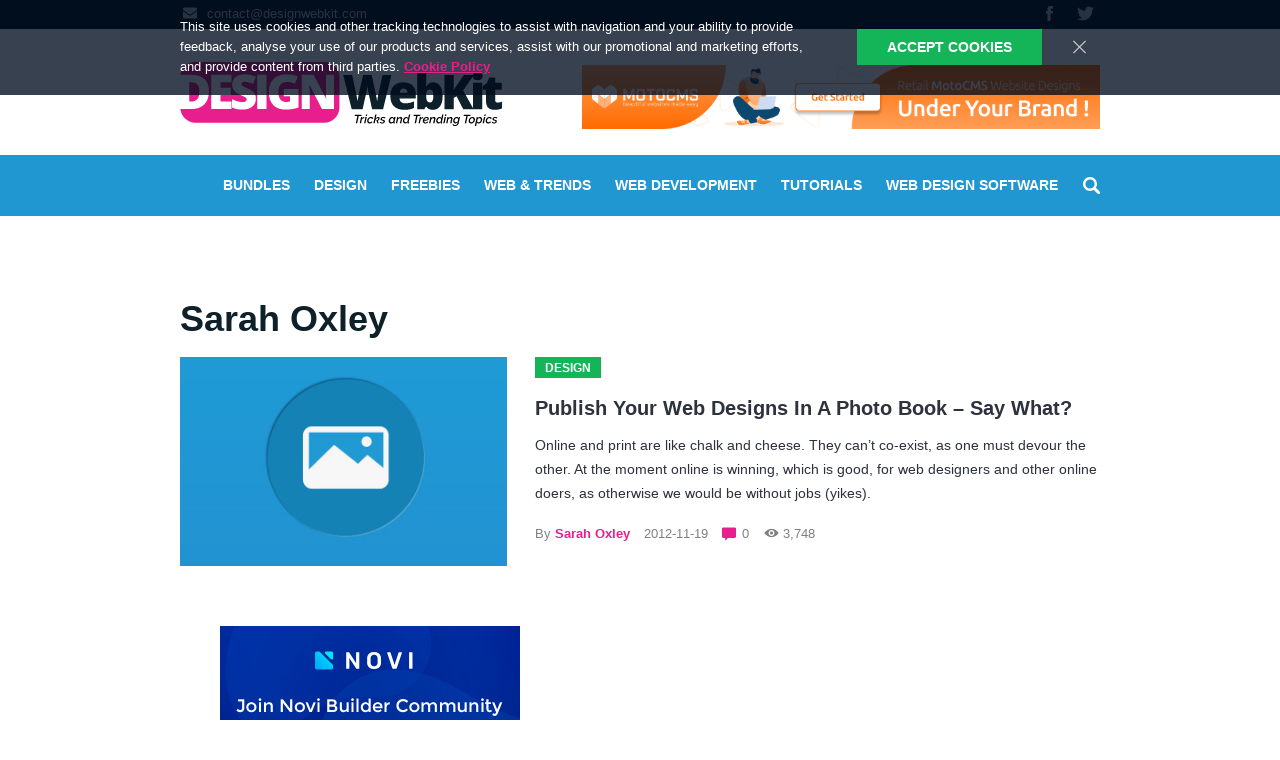

--- FILE ---
content_type: text/html; charset=UTF-8
request_url: https://designwebkit.com/author/sarah-oxley/
body_size: 18471
content:
<!DOCTYPE html>
<html lang="en">
<head>
<title>Sarah Oxley, Author at DesignWebKit</title>
<meta name="viewport" content="width=device-width, initial-scale=1">
<meta http-equiv="X-UA-Compatible" content="IE=Edge"/>
<meta charset="utf-8">
<meta name="verify-admitad" content="656212f81b" />
<meta name="theme-color" content="#e71e8c">
<link rel="manifest" href="/manifest.json?v1">
<link rel="icon" href="https://designwebkit.com/wp-content/themes/designwebkit/favicon.ico" type="image/x-icon" />
<link rel="shortcut icon" href="https://designwebkit.com/wp-content/themes/designwebkit/favicon.ico" type="image/x-icon" />
<!--[if IE]><script src="http://html5shiv.googlecode.com/svn/trunk/html5.js"></script><![endif]-->
<!--[if lt IE 8]>
 <div style=' clear: both; text-align:center; position: relative;'>
 <a href="http://windows.microsoft.com/en-US/internet-explorer/products/ie/home?ocid=ie6_countdown_bannercode">
 <img src="http://storage.ie6countdown.com/assets/100/images/banners/warning_bar_0000_us.jpg" border="0" height="42" width="820" alt="You are using an outdated browser. For a faster, safer browsing experience, upgrade for free today." />
 </a>
 </div>
  <![endif]--> 
<link rel="stylesheet" href="https://designwebkit.com/wp-content/themes/designwebkit/css/main.min.css?v1544023933" />

<!-- This site is optimized with the Yoast SEO plugin v13.5 - https://yoast.com/wordpress/plugins/seo/ -->
<meta name="robots" content="max-snippet:-1, max-image-preview:large, max-video-preview:-1"/>
<link rel="canonical" href="https://designwebkit.com/author/sarah-oxley/" />
<meta property="og:locale" content="en_US" />
<meta property="og:type" content="object" />
<meta property="og:title" content="Sarah Oxley, Author at DesignWebKit" />
<meta property="og:url" content="https://designwebkit.com/author/sarah-oxley/" />
<meta property="og:site_name" content="DesignWebKit" />
<script type='application/ld+json' class='yoast-schema-graph yoast-schema-graph--main'>{"@context":"https://schema.org","@graph":[{"@type":"WebSite","@id":"https://designwebkit.com/#website","url":"https://designwebkit.com/","name":"DesignWebKit","inLanguage":"en-US","description":"Design News Blog, Web Design Blog","potentialAction":[{"@type":"SearchAction","target":"https://designwebkit.com/?s={search_term_string}","query-input":"required name=search_term_string"}]},{"@type":"ProfilePage","@id":"https://designwebkit.com/author/sarah-oxley/#webpage","url":"https://designwebkit.com/author/sarah-oxley/","name":"Sarah Oxley, Author at DesignWebKit","isPartOf":{"@id":"https://designwebkit.com/#website"},"inLanguage":"en-US"},{"@type":["Person"],"@id":"https://designwebkit.com/#/schema/person/8897e19722b5c607f3a6809f9b8bbc19","name":"Sarah Oxley","image":{"@type":"ImageObject","@id":"https://designwebkit.com/#authorlogo","inLanguage":"en-US","url":"https://secure.gravatar.com/avatar/d42b95c5558501c910767b0309268e21?s=96&d=mm&r=g","caption":"Sarah Oxley"},"description":"This article was written by Sarah Oxley on behalf of <a href=\"http://www.blurb.co.uk/\">Blurb, providers of photo books and other creative publishing services</a>.","sameAs":[],"mainEntityOfPage":{"@id":"https://designwebkit.com/author/sarah-oxley/#webpage"}}]}</script>
<!-- / Yoast SEO plugin. -->

<link rel='dns-prefetch' href='//s.w.org' />
<link rel="alternate" type="application/rss+xml" title="DesignWebKit &raquo; Posts by Sarah Oxley Feed" href="https://designwebkit.com/author/sarah-oxley/feed/" />
		<script type="text/javascript">
			window._wpemojiSettings = {"baseUrl":"https:\/\/s.w.org\/images\/core\/emoji\/12.0.0-1\/72x72\/","ext":".png","svgUrl":"https:\/\/s.w.org\/images\/core\/emoji\/12.0.0-1\/svg\/","svgExt":".svg","source":{"concatemoji":"https:\/\/designwebkit.com\/wp-includes\/js\/wp-emoji-release.min.js?ver=5.4.18"}};
			/*! This file is auto-generated */
			!function(e,a,t){var n,r,o,i=a.createElement("canvas"),p=i.getContext&&i.getContext("2d");function s(e,t){var a=String.fromCharCode;p.clearRect(0,0,i.width,i.height),p.fillText(a.apply(this,e),0,0);e=i.toDataURL();return p.clearRect(0,0,i.width,i.height),p.fillText(a.apply(this,t),0,0),e===i.toDataURL()}function c(e){var t=a.createElement("script");t.src=e,t.defer=t.type="text/javascript",a.getElementsByTagName("head")[0].appendChild(t)}for(o=Array("flag","emoji"),t.supports={everything:!0,everythingExceptFlag:!0},r=0;r<o.length;r++)t.supports[o[r]]=function(e){if(!p||!p.fillText)return!1;switch(p.textBaseline="top",p.font="600 32px Arial",e){case"flag":return s([127987,65039,8205,9895,65039],[127987,65039,8203,9895,65039])?!1:!s([55356,56826,55356,56819],[55356,56826,8203,55356,56819])&&!s([55356,57332,56128,56423,56128,56418,56128,56421,56128,56430,56128,56423,56128,56447],[55356,57332,8203,56128,56423,8203,56128,56418,8203,56128,56421,8203,56128,56430,8203,56128,56423,8203,56128,56447]);case"emoji":return!s([55357,56424,55356,57342,8205,55358,56605,8205,55357,56424,55356,57340],[55357,56424,55356,57342,8203,55358,56605,8203,55357,56424,55356,57340])}return!1}(o[r]),t.supports.everything=t.supports.everything&&t.supports[o[r]],"flag"!==o[r]&&(t.supports.everythingExceptFlag=t.supports.everythingExceptFlag&&t.supports[o[r]]);t.supports.everythingExceptFlag=t.supports.everythingExceptFlag&&!t.supports.flag,t.DOMReady=!1,t.readyCallback=function(){t.DOMReady=!0},t.supports.everything||(n=function(){t.readyCallback()},a.addEventListener?(a.addEventListener("DOMContentLoaded",n,!1),e.addEventListener("load",n,!1)):(e.attachEvent("onload",n),a.attachEvent("onreadystatechange",function(){"complete"===a.readyState&&t.readyCallback()})),(n=t.source||{}).concatemoji?c(n.concatemoji):n.wpemoji&&n.twemoji&&(c(n.twemoji),c(n.wpemoji)))}(window,document,window._wpemojiSettings);
		</script>
		<style type="text/css">
img.wp-smiley,
img.emoji {
	display: inline !important;
	border: none !important;
	box-shadow: none !important;
	height: 1em !important;
	width: 1em !important;
	margin: 0 .07em !important;
	vertical-align: -0.1em !important;
	background: none !important;
	padding: 0 !important;
}
</style>
	<link rel='stylesheet' id='wp-block-library-css'  href='https://designwebkit.com/wp-includes/css/dist/block-library/style.min.css?ver=5.4.18' type='text/css' media='all' />
<link rel='stylesheet' id='tablepress-default-css'  href='https://designwebkit.com/wp-content/plugins/tablepress/css/default.min.css?ver=1.11' type='text/css' media='all' />
<link rel='https://api.w.org/' href='https://designwebkit.com/wp-json/' />
<link rel="EditURI" type="application/rsd+xml" title="RSD" href="https://designwebkit.com/xmlrpc.php?rsd" />
<link rel="wlwmanifest" type="application/wlwmanifest+xml" href="https://designwebkit.com/wp-includes/wlwmanifest.xml" /> 
<meta name="generator" content="WordPress 5.4.18" />
<!-- There is no amphtml version available for this URL. --></head>
<body>
<script>var windowWidth=+document.documentElement.clientWidth;var elementBody=document.body;if (windowWidth > 1420){elementBody.classList.remove('phone', 'tablet', 'pc'); elementBody.classList.add('pc_large');}if ((windowWidth <=1420) && (windowWidth > 960)){elementBody.classList.remove('phone', 'pc_large', 'pc'); elementBody.classList.add('pc');}if ((windowWidth <=960) && (windowWidth >=768)){elementBody.classList.remove('phone', 'pc', 'pc_large'); elementBody.classList.add('tablet');}if (windowWidth < 767){elementBody.classList.remove('phone', 'pc', 'pc_large'); elementBody.classList.add('phone');}</script>
<script async src="//pagead2.googlesyndication.com/pagead/js/adsbygoogle.js"></script>
<script>(adsbygoogle=window.adsbygoogle || []).push({google_ad_client: "ca-pub-9601819591685384", enable_page_level_ads: true});</script>
<script type='text/javascript'>var _gaq=_gaq || [];_gaq.push(['_setAccount', 'UA-29183431-1']);_gaq.push(['_trackPageview']);(function(){var ga=document.createElement('script'); ga.type='text/javascript'; ga.async=true;ga.src=('https:'==document.location.protocol ? 'https://ssl' : 'http://www') + '.google-analytics.com/ga.js';var s=document.getElementsByTagName('script')[0]; s.parentNode.insertBefore(ga, s);})();</script><div class="back_to_top">
	<img src="https://designwebkit.com/wp-content/themes/designwebkit/images/back-to-top.png">
</div><div class="cookie_block"> 
	<div class="center">
		<div class="cookie_block__close">
			<svg version="1.1" xmlns="http://www.w3.org/2000/svg" xmlns:xlink="http://www.w3.org/1999/xlink" x="0px" y="0px"
				 viewBox="0 0 22.88 22.88" style="enable-background:new 0 0 22.88 22.88;" xml:space="preserve">
				<path d="M0.324,1.909c-0.429-0.429-0.429-1.143,0-1.587c0.444-0.429,1.143-0.429,1.587,0l9.523,9.539
				l9.539-9.539c0.429-0.429,1.143-0.429,1.571,0c0.444,0.444,0.444,1.159,0,1.587l-9.523,9.524l9.523,9.539
				c0.444,0.429,0.444,1.143,0,1.587c-0.429,0.429-1.143,0.429-1.571,0l-9.539-9.539l-9.523,9.539c-0.444,0.429-1.143,0.429-1.587,0
				c-0.429-0.444-0.429-1.159,0-1.587l9.523-9.539L0.324,1.909z"/>
			</svg>
		</div>	
		<div class="cookie_block__text">
			This site uses cookies and other tracking technologies to assist with navigation and your ability to provide feedback, analyse your use of our products and services, assist with our promotional and marketing efforts, and provide content from third parties. <a href="https://designwebkit.com/privacy-policy/" target="_blank">Cookie Policy</a>
		</div>
		<div class="cookie_block__btn">
			Accept Cookies
		</div>
	</div>
</div>
<div class="form_confirm_bottom">
	<div class="center">		
		<span class="text">
			I agree to my data being stored and used to receive the newsletter. 			<a href="https://designwebkit.com/privacy-policy/" target="_blank">Privacy Policy.</a>		</span>
		<div class="btnn">
			<div class="btn_ok">
                <svg version="1.1" xmlns="http://www.w3.org/2000/svg" xmlns:xlink="http://www.w3.org/1999/xlink" x="0px" y="0px" viewBox="0 0 70 70" style="enable-background:new 0 0 70 70;" xml:space="preserve"><g><g><g><path d="M26.474,70c-2.176,0-4.234-1.018-5.557-2.764L3.049,43.639C0.725,40.57,1.33,36.2,4.399,33.875c3.074-2.326,7.441-1.717,9.766,1.35l11.752,15.518L55.474,3.285c2.035-3.265,6.332-4.264,9.604-2.232c3.268,2.034,4.266,6.334,2.23,9.602l-34.916,56.06c-1.213,1.949-3.307,3.175-5.6,3.279C26.685,69.998,26.58,70,26.474,70z"/></g></g></g></svg>
			</div>	
			<div class="btn_cancel">
                <svg version="1.1" xmlns="http://www.w3.org/2000/svg" xmlns:xlink="http://www.w3.org/1999/xlink" x="0px" y="0px" viewBox="0 0 100 100" enable-background="new 0 0 100 100" xml:space="preserve"><g><path d="M61.885,50l35.654-35.654c3.281-3.282,3.281-8.603,0-11.884c-3.283-3.282-8.604-3.282-11.885,0L50,38.116L14.345,2.461c-3.282-3.282-8.603-3.282-11.884,0c-3.282,3.282-3.282,8.603,0,11.884L38.115,50L2.461,85.654c-3.282,3.281-3.282,8.603,0,11.884c3.282,3.282,8.603,3.282,11.884,0L50,61.885l35.655,35.653c3.281,3.282,8.602,3.282,11.885,0c3.281-3.282,3.281-8.603,0-11.884L61.885,50z"/></g></svg>
			</div>
					
		</div>
	</div>
</div> <div class="wrap" role="main">
	<div class="mobile_menu">
		<div class="mobile_menu__close">
            <svg version="1.1" width="17px" height="17px" xmlns="http://www.w3.org/2000/svg" viewBox="0 0 21.9 21.9" xmlns:xlink="http://www.w3.org/1999/xlink" enable-background="new 0 0 21.9 21.9"> <path d="M14.1,11.3c-0.2-0.2-0.2-0.5,0-0.7l7.5-7.5c0.2-0.2,0.3-0.5,0.3-0.7s-0.1-0.5-0.3-0.7l-1.4-1.4C20,0.1,19.7,0,19.5,0 c-0.3,0-0.5,0.1-0.7,0.3l-7.5,7.5c-0.2,0.2-0.5,0.2-0.7,0L3.1,0.3C2.9,0.1,2.6,0,2.4,0S1.9,0.1,1.7,0.3L0.3,1.7C0.1,1.9,0,2.2,0,2.4 s0.1,0.5,0.3,0.7l7.5,7.5c0.2,0.2,0.2,0.5,0,0.7l-7.5,7.5C0.1,19,0,19.3,0,19.5s0.1,0.5,0.3,0.7l1.4,1.4c0.2,0.2,0.5,0.3,0.7,0.3 s0.5-0.1,0.7-0.3l7.5-7.5c0.2-0.2,0.5-0.2,0.7,0l7.5,7.5c0.2,0.2,0.5,0.3,0.7,0.3s0.5-0.1,0.7-0.3l1.4-1.4c0.2-0.2,0.3-0.5,0.3-0.7 s-0.1-0.5-0.3-0.7L14.1,11.3z"/></svg>
		</div>		
		<ul>
			<li>
				<a href="https://designwebkit.com/web-design-bundles/">Bundles</a>
			</li>
			<li>
				<a href="/category/design/">DEsign</a>
			</li>
			<li>
				<a href="/category/freebies/">Freebies</a> 
			</li>
			<li>
				<a href="/category/web-and-trends/">web & trends</a>
			</li>
			<li>
				<a href="/category/web-development/">Web Development</a>
			</li>
			<li>
				<a href="/category/tutorials/">Tutorials</a>
			</li>
			<li>
				<a href="/web-design-software/">Web Design Software</a>
			</li>
		</ul>
		<div class="soc">
			<a href="https://www.facebook.com/DesignWebKit/" target="_blank" title="Facebook" rel="noopener">
				<svg version="1.1"xmlns="http://www.w3.org/2000/svg" xmlns:xlink="http://www.w3.org/1999/xlink" x="0px" y="0px" width="15px" height="15px" viewBox="0 0 430.113 430.114" style="enable-background:new 0 0 430.113 430.114;" xml:space="preserve"><g><path d="M158.081,83.3c0,10.839,0,59.218,0,59.218h-43.385v72.412h43.385v215.183h89.122V214.936h59.805c0,0,5.601-34.721,8.316-72.685c-7.784,0-67.784,0-67.784,0s0-42.127,0-49.511c0-7.4,9.717-17.354,19.321-17.354c9.586,0,29.818,0,48.557,0c0-9.859,0-43.924,0-75.385c-25.016,0-53.476,0-66.021,0C155.878-0.004,158.081,72.48,158.081,83.3z"/></g></svg>
			</a>
			<a href="https://twitter.com/DesignWebKit" target="_blank" title="Twitter" rel="noopener">
				<svg version="1.1" xmlns="http://www.w3.org/2000/svg" xmlns:xlink="http://www.w3.org/1999/xlink" x="0px" y="0px" viewBox="0 0 612 612" style="enable-background:new 0 0 612 612;" xml:space="preserve" width="17px" height="17px" ><g><path d="M612,116.258c-22.525,9.981-46.694,16.75-72.088,19.772c25.929-15.527,45.777-40.155,55.184-69.411c-24.322,14.379-51.169,24.82-79.775,30.48c-22.907-24.437-55.49-39.658-91.63-39.658c-69.334,0-125.551,56.217-125.551,125.513c0,9.828,1.109,19.427,3.251,28.606C197.065,206.32,104.556,156.337,42.641,80.386c-10.823,18.51-16.98,40.078-16.98,63.101c0,43.559,22.181,81.993,55.835,104.479c-20.575-0.688-39.926-6.348-56.867-15.756v1.568c0,60.806,43.291,111.554,100.693,123.104c-10.517,2.83-21.607,4.398-33.08,4.398c-8.107,0-15.947-0.803-23.634-2.333c15.985,49.907,62.336,86.199,117.253,87.194c-42.947,33.654-97.099,53.655-155.916,53.655c-10.134,0-20.116-0.612-29.944-1.721c55.567,35.681,121.536,56.485,192.438,56.485c230.948,0,357.188-191.291,357.188-357.188l-0.421-16.253C573.872,163.526,595.211,141.422,612,116.258z"/></g></svg>
			</a>
		</div>
		<a href="/cdn-cgi/l/email-protection#e685898892878592a68283958f81889183848d8f92c885898b" class="mail">
			<i>
				<svg version="1.1" xmlns="http://www.w3.org/2000/svg" xmlns:xlink="http://www.w3.org/1999/xlink" x="0px" y="0px" width="20px" height="14px" viewBox="0 0 511.626 511.626" style="enable-background:new 0 0 511.626 511.626;" xml:space="preserve"><g><path d="M49.106,178.729c6.472,4.567,25.981,18.131,58.528,40.685c32.548,22.554,57.482,39.92,74.803,52.099c1.903,1.335,5.946,4.237,12.131,8.71c6.186,4.476,11.326,8.093,15.416,10.852c4.093,2.758,9.041,5.852,14.849,9.277c5.806,3.422,11.279,5.996,16.418,7.7c5.14,1.718,9.898,2.569,14.275,2.569h0.287h0.288c4.377,0,9.137-0.852,14.277-2.569c5.137-1.704,10.615-4.281,16.416-7.7c5.804-3.429,10.752-6.52,14.845-9.277c4.093-2.759,9.229-6.376,15.417-10.852c6.184-4.477,10.232-7.375,12.135-8.71c17.508-12.179,62.051-43.11,133.615-92.79c13.894-9.703,25.502-21.411,34.827-35.116c9.332-13.699,13.993-28.07,13.993-43.105c0-12.564-4.523-23.319-13.565-32.264c-9.041-8.947-19.749-13.418-32.117-13.418H45.679c-14.655,0-25.933,4.948-33.832,14.844C3.949,79.562,0,91.934,0,106.779c0,11.991,5.236,24.985,15.703,38.974C26.169,159.743,37.307,170.736,49.106,178.729z"/><path d="M483.072,209.275c-62.424,42.251-109.824,75.087-142.177,98.501c-10.849,7.991-19.65,14.229-26.409,18.699c-6.759,4.473-15.748,9.041-26.98,13.702c-11.228,4.668-21.692,6.995-31.401,6.995h-0.291h-0.287c-9.707,0-20.177-2.327-31.405-6.995c-11.228-4.661-20.223-9.229-26.98-13.702c-6.755-4.47-15.559-10.708-26.407-18.699c-25.697-18.842-72.995-51.68-141.896-98.501C17.987,202.047,8.375,193.762,0,184.437v226.685c0,12.57,4.471,23.319,13.418,32.265c8.945,8.949,19.701,13.422,32.264,13.422h420.266c12.56,0,23.315-4.473,32.261-13.422c8.949-8.949,13.418-19.694,13.418-32.265V184.437C503.441,193.569,493.927,201.854,483.072,209.275z"/></g></svg>
			</i>
			<span class="__cf_email__" data-cfemail="7c1f1312081d1f083c18190f151b120b191e171508521f1311">[email&#160;protected]</span>
		</a>
	</div>

	<header class="header">
		<div class="header__top">
			<div class="center clearfix">
				<a href="/cdn-cgi/l/email-protection#3a5955544e5b594e7a5e5f49535d544d5f5851534e14595557" class="mail">
					<i>
						<svg version="1.1" xmlns="http://www.w3.org/2000/svg" xmlns:xlink="http://www.w3.org/1999/xlink" x="0px" y="0px" width="20px" height="14px" viewBox="0 0 511.626 511.626" style="enable-background:new 0 0 511.626 511.626;" xml:space="preserve"><g><path d="M49.106,178.729c6.472,4.567,25.981,18.131,58.528,40.685c32.548,22.554,57.482,39.92,74.803,52.099c1.903,1.335,5.946,4.237,12.131,8.71c6.186,4.476,11.326,8.093,15.416,10.852c4.093,2.758,9.041,5.852,14.849,9.277c5.806,3.422,11.279,5.996,16.418,7.7c5.14,1.718,9.898,2.569,14.275,2.569h0.287h0.288c4.377,0,9.137-0.852,14.277-2.569c5.137-1.704,10.615-4.281,16.416-7.7c5.804-3.429,10.752-6.52,14.845-9.277c4.093-2.759,9.229-6.376,15.417-10.852c6.184-4.477,10.232-7.375,12.135-8.71c17.508-12.179,62.051-43.11,133.615-92.79c13.894-9.703,25.502-21.411,34.827-35.116c9.332-13.699,13.993-28.07,13.993-43.105c0-12.564-4.523-23.319-13.565-32.264c-9.041-8.947-19.749-13.418-32.117-13.418H45.679c-14.655,0-25.933,4.948-33.832,14.844C3.949,79.562,0,91.934,0,106.779c0,11.991,5.236,24.985,15.703,38.974C26.169,159.743,37.307,170.736,49.106,178.729z"/><path d="M483.072,209.275c-62.424,42.251-109.824,75.087-142.177,98.501c-10.849,7.991-19.65,14.229-26.409,18.699c-6.759,4.473-15.748,9.041-26.98,13.702c-11.228,4.668-21.692,6.995-31.401,6.995h-0.291h-0.287c-9.707,0-20.177-2.327-31.405-6.995c-11.228-4.661-20.223-9.229-26.98-13.702c-6.755-4.47-15.559-10.708-26.407-18.699c-25.697-18.842-72.995-51.68-141.896-98.501C17.987,202.047,8.375,193.762,0,184.437v226.685c0,12.57,4.471,23.319,13.418,32.265c8.945,8.949,19.701,13.422,32.264,13.422h420.266c12.56,0,23.315-4.473,32.261-13.422c8.949-8.949,13.418-19.694,13.418-32.265V184.437C503.441,193.569,493.927,201.854,483.072,209.275z"/></g></svg>
					</i>
					<span class="__cf_email__" data-cfemail="6704080913060413270302140e00091002050c0e134904080a">[email&#160;protected]</span>
				</a>
				<div class="soc">
					<a href="https://www.facebook.com/DesignWebKit/" target="_blank" title="Facebook" rel="noopener">
						<svg version="1.1"xmlns="http://www.w3.org/2000/svg" xmlns:xlink="http://www.w3.org/1999/xlink" x="0px" y="0px" width="15px" height="15px" viewBox="0 0 430.113 430.114" style="enable-background:new 0 0 430.113 430.114;" xml:space="preserve"><g><path d="M158.081,83.3c0,10.839,0,59.218,0,59.218h-43.385v72.412h43.385v215.183h89.122V214.936h59.805c0,0,5.601-34.721,8.316-72.685c-7.784,0-67.784,0-67.784,0s0-42.127,0-49.511c0-7.4,9.717-17.354,19.321-17.354c9.586,0,29.818,0,48.557,0c0-9.859,0-43.924,0-75.385c-25.016,0-53.476,0-66.021,0C155.878-0.004,158.081,72.48,158.081,83.3z"/></g></svg>
					</a>
					<a href="https://twitter.com/DesignWebKit" target="_blank" rel="noopener" title="Twitter">
						<svg version="1.1" xmlns="http://www.w3.org/2000/svg" xmlns:xlink="http://www.w3.org/1999/xlink" x="0px" y="0px" viewBox="0 0 612 612" style="enable-background:new 0 0 612 612;" xml:space="preserve" width="17px" height="17px" ><g><path d="M612,116.258c-22.525,9.981-46.694,16.75-72.088,19.772c25.929-15.527,45.777-40.155,55.184-69.411c-24.322,14.379-51.169,24.82-79.775,30.48c-22.907-24.437-55.49-39.658-91.63-39.658c-69.334,0-125.551,56.217-125.551,125.513c0,9.828,1.109,19.427,3.251,28.606C197.065,206.32,104.556,156.337,42.641,80.386c-10.823,18.51-16.98,40.078-16.98,63.101c0,43.559,22.181,81.993,55.835,104.479c-20.575-0.688-39.926-6.348-56.867-15.756v1.568c0,60.806,43.291,111.554,100.693,123.104c-10.517,2.83-21.607,4.398-33.08,4.398c-8.107,0-15.947-0.803-23.634-2.333c15.985,49.907,62.336,86.199,117.253,87.194c-42.947,33.654-97.099,53.655-155.916,53.655c-10.134,0-20.116-0.612-29.944-1.721c55.567,35.681,121.536,56.485,192.438,56.485c230.948,0,357.188-191.291,357.188-357.188l-0.421-16.253C573.872,163.526,595.211,141.422,612,116.258z"/></g></svg>
					</a>
				</div>
			</div>
		</div>
		<div class="header__mid">
			<div class="banners">
				<div class="center clearfix">
					<div class="menu__open">
						<svg version="1.1" width="33px" height="27px" xmlns="http://www.w3.org/2000/svg" viewBox="0 0 24 24" xmlns:xlink="http://www.w3.org/1999/xlink" enable-background="new 0 0 24 24"> <g> <path d="M24,3c0-0.6-0.4-1-1-1H1C0.4,2,0,2.4,0,3v2c0,0.6,0.4,1,1,1h22c0.6,0,1-0.4,1-1V3z"/> <path d="M24,11c0-0.6-0.4-1-1-1H1c-0.6,0-1,0.4-1,1v2c0,0.6,0.4,1,1,1h22c0.6,0,1-0.4,1-1V11z"/> <path d="M24,19c0-0.6-0.4-1-1-1H1c-0.6,0-1,0.4-1,1v2c0,0.6,0.4,1,1,1h22c0.6,0,1-0.4,1-1V19z"/> </g></svg>
					</div>	
					<a href="/" class="logo" title="DesignWebKit">
                        <svg version="1.1" xmlns="http://www.w3.org/2000/svg" xmlns:xlink="http://www.w3.org/1999/xlink" x="0px" y="0px" viewBox="0 0 2749 544" enable-background="new 0 0 2749 544" xml:space="preserve"><g enable-background="new "><g><g><path fill-rule="evenodd" clip-rule="evenodd" fill="#E71E8C" d="M1232.295-0.93H131.24C60.165-0.93,2.547,56.951,2.547,128.35v258.562c0,71.399,57.618,129.281,128.693,129.281h1101.055c71.076,0,128.694-57.882,128.694-129.281V128.35C1360.989,56.951,1303.371-0.93,1232.295-0.93z"/></g></g></g><g enable-background="new "><g><g><path fill-rule="evenodd" clip-rule="evenodd" d="M1550.515,449.122h-56.749l-2.14,10.104h22.618l-13.143,62.361h11.411l13.245-62.361h22.618L1550.515,449.122z M1574.661,468.106c-0.341-0.067-0.697-0.118-1.07-0.153c-0.374-0.033-0.901-0.051-1.579-0.051c-3.193,0-6.419,1.123-9.679,3.368c-3.26,2.245-6.181,5.205-8.762,8.88l2.649-11.941h-10.392l-11.411,53.379h11.207l6.928-32.66c2.173-3.47,5.026-6.14,8.558-8.012c3.531-1.871,7.336-2.874,11.411-3.011L1574.661,468.106z M1571.706,521.587h11.207l11.411-53.379h-11.207L1571.706,521.587z M1587.498,447.081l-2.547,12.35h11.207l2.547-12.35H1587.498z M1615.414,483.262c1.766-2.006,3.786-3.572,6.062-4.695c2.275-1.123,4.636-1.684,7.081-1.684c2.445,0,4.534,0.63,6.266,1.888c1.732,1.26,2.97,3.011,3.719,5.256l11.615-3.47c-1.087-4.014-3.26-7.229-6.521-9.645c-3.26-2.414-7.539-3.623-12.837-3.623c-4.687,0-9.017,0.919-12.99,2.756c-3.974,1.837-7.438,4.271-10.392,7.297c-2.954,3.029-5.264,6.516-6.928,10.462c-1.665,3.947-2.496,8.063-2.496,12.35c0,3.062,0.458,5.955,1.375,8.675c0.917,2.722,2.275,5.103,4.075,7.144c1.799,2.041,4.024,3.658,6.673,4.848c2.649,1.19,5.671,1.786,9.068,1.786c2.649,0,5.229-0.341,7.743-1.021c2.512-0.679,4.855-1.633,7.03-2.858c2.173-1.225,4.16-2.67,5.96-4.338c1.799-1.667,3.311-3.486,4.534-5.46l-10.29-3.266c-0.611,1.021-1.393,1.974-2.343,2.858c-0.952,0.885-2.022,1.668-3.209,2.347c-1.189,0.681-2.429,1.209-3.719,1.582c-1.291,0.375-2.582,0.561-3.871,0.561c-1.699,0-3.244-0.357-4.636-1.072c-1.393-0.714-2.598-1.7-3.617-2.96c-1.019-1.258-1.801-2.756-2.343-4.491c-0.544-1.735-0.815-3.623-0.815-5.664c0-3.062,0.525-5.92,1.579-8.573C1612.238,487.6,1613.647,485.27,1615.414,483.262z M1693.15,467.391c-2.31,0-4.518,0.375-6.622,1.123c-2.106,0.75-4.11,1.786-6.011,3.113c-1.902,1.327-3.719,2.875-5.451,4.644c-1.732,1.77-3.346,3.709-4.84,5.818l7.438-35.008h-11.207l-15.792,74.506h11.207l5.094-23.883c1.085-2.858,2.479-5.563,4.177-8.114c1.697-2.552,3.548-4.779,5.553-6.685c2.003-1.904,4.075-3.419,6.215-4.542c2.139-1.123,4.228-1.684,6.266-1.684c1.358,0,2.479,0.357,3.362,1.072c0.882,0.714,1.324,1.888,1.324,3.521c0,3.131-1.597,6.108-4.789,8.931c-3.193,2.824-7.845,4.917-13.958,6.277l11.513,25.108h12.022l-10.901-21.74c5.298-2.381,9.338-5.425,12.124-9.135c2.784-3.708,4.177-7.773,4.177-12.197c0-3.402-0.901-6.106-2.7-8.114C1699.552,468.396,1696.818,467.391,1693.15,467.391z M1726.568,477.394c2.104-1.429,4.651-2.143,7.641-2.143c2.512,0,4.924,0.494,7.234,1.48c2.308,0.987,4.448,2.467,6.419,4.44l6.215-6.736c-2.175-2.312-4.755-4.083-7.743-5.307c-2.99-1.225-6.385-1.837-10.188-1.837c-3.193,0-6.215,0.459-9.068,1.378c-2.853,0.919-5.366,2.229-7.54,3.93c-2.175,1.701-3.906,3.76-5.196,6.175c-1.291,2.416-1.936,5.121-1.936,8.114c0,1.566,0.306,2.926,0.917,4.082c0.611,1.158,1.528,2.194,2.751,3.113c1.223,0.919,2.784,1.735,4.687,2.45c1.901,0.714,4.142,1.446,6.724,2.194c3.668,1.021,6.368,2.008,8.1,2.96c1.732,0.954,2.598,2.347,2.598,4.185c0,2.587-1.054,4.661-3.158,6.226c-2.106,1.566-4.89,2.347-8.354,2.347c-5.842,0-11.309-2.347-16.403-7.042l-6.011,7.144c2.378,2.587,5.433,4.577,9.169,5.971c3.735,1.394,7.675,2.092,11.819,2.092c3.531,0,6.791-0.477,9.781-1.429c2.988-0.952,5.553-2.279,7.692-3.98c2.14-1.7,3.803-3.725,4.992-6.073c1.188-2.347,1.783-4.95,1.783-7.808c0-1.7-0.341-3.197-1.019-4.491c-0.68-1.292-1.716-2.432-3.107-3.419c-1.393-0.986-3.143-1.888-5.247-2.705c-2.106-0.816-4.585-1.598-7.438-2.347c-3.329-0.883-5.705-1.751-7.132-2.603c-1.426-0.85-2.139-2.126-2.139-3.827C1723.409,481.001,1724.461,478.823,1726.568,477.394z M1831.505,508.319l8.558-40.009h-11.309l-2.14,10.002c-1.087-3.197-2.939-5.833-5.553-7.91c-2.616-2.075-5.858-3.113-9.73-3.113c-3.872,0-7.574,0.919-11.105,2.756c-3.532,1.837-6.657,4.287-9.373,7.349c-2.717,3.062-4.875,6.601-6.469,10.615c-1.597,4.016-2.394,8.2-2.394,12.554c0,3.062,0.423,5.937,1.274,8.624c0.848,2.689,2.088,5.019,3.719,6.991c1.63,1.974,3.617,3.539,5.96,4.695c2.343,1.156,5.008,1.735,7.998,1.735c3.531,0,7.132-0.919,10.8-2.756c3.668-1.837,6.791-4.491,9.373-7.961c-0.476,2.178-0.713,3.811-0.713,4.899c0,3.539,2.207,5.307,6.623,5.307c0.543,0,1.205-0.051,1.987-0.153c0.78-0.102,1.646-0.222,2.598-0.357l2.038-9.594c-1.563-0.067-2.343-0.781-2.343-2.143c0-0.204,0.016-0.424,0.051-0.663C1831.386,508.949,1831.437,508.66,1831.505,508.319z M1821.622,502.399c-0.748,1.497-1.732,2.893-2.954,4.185c-1.223,1.293-2.565,2.416-4.024,3.368c-1.461,0.954-2.955,1.702-4.483,2.245c-1.528,0.545-2.972,0.817-4.33,0.817c-1.834,0-3.499-0.373-4.992-1.123c-1.495-0.748-2.768-1.751-3.821-3.011c-1.054-1.258-1.851-2.756-2.394-4.491c-0.544-1.735-0.815-3.623-0.815-5.664c0-2.654,0.509-5.29,1.528-7.91c1.019-2.619,2.394-4.95,4.126-6.991c1.732-2.041,3.735-3.708,6.011-5.001c2.275-1.292,4.702-1.939,7.284-1.939c1.426,0,2.784,0.29,4.075,0.867c1.29,0.579,2.479,1.396,3.566,2.45c1.086,1.056,1.987,2.28,2.7,3.674c0.713,1.395,1.172,2.909,1.375,4.542L1821.622,502.399z M1894.111,470.811c-0.917-1.123-2.124-1.99-3.617-2.603c-1.495-0.612-3.362-0.919-5.603-0.919c-4.483,0-8.762,1.038-12.837,3.113c-4.075,2.076-7.437,4.917-10.087,8.522l2.242-10.717h-10.087l-11.411,53.379h11.207l6.826-31.742c0.882-1.837,2.02-3.521,3.413-5.052c1.391-1.531,2.869-2.858,4.432-3.981c1.562-1.123,3.158-1.99,4.788-2.603c1.63-0.612,3.192-0.919,4.687-0.919c4.346,0,6.52,2.62,6.52,7.859c0,0.954-0.068,1.957-0.204,3.011c-0.137,1.056-0.34,2.229-0.611,3.521l-6.317,29.905h11.207l6.826-32.558c0.339-1.633,0.627-3.231,0.866-4.797c0.237-1.564,0.357-3.062,0.357-4.491c0-1.837-0.204-3.504-0.611-5.001C1895.69,473.244,1895.028,471.933,1894.111,470.811z M1952.642,508.319l13.041-61.238h-11.309l-6.622,31.232c-1.088-3.197-2.939-5.833-5.553-7.91c-2.615-2.075-5.858-3.113-9.73-3.113c-3.872,0-7.574,0.919-11.105,2.756c-3.532,1.837-6.657,4.287-9.373,7.349c-2.717,3.062-4.875,6.601-6.469,10.615c-1.597,4.016-2.394,8.2-2.394,12.554c0,3.062,0.423,5.937,1.274,8.624c0.849,2.689,2.089,5.019,3.719,6.991c1.63,1.974,3.617,3.539,5.96,4.695c2.343,1.156,5.008,1.735,7.998,1.735c3.531,0,7.132-0.919,10.8-2.756c3.668-1.837,6.791-4.491,9.373-7.961c-0.341,1.293-0.56,2.314-0.662,3.062c-0.102,0.749-0.153,1.395-0.153,1.939c0,1.633,0.594,2.909,1.783,3.827c1.187,0.919,2.835,1.378,4.941,1.378c0.543,0,1.205-0.051,1.987-0.153c0.78-0.102,1.646-0.222,2.598-0.357l2.038-9.594c-1.563-0.067-2.343-0.781-2.343-2.143c0-0.204,0.016-0.424,0.051-0.663C1952.523,508.949,1952.574,508.66,1952.642,508.319z M1942.76,502.399c-0.748,1.497-1.732,2.893-2.955,4.185c-1.223,1.293-2.565,2.416-4.024,3.368c-1.461,0.954-2.955,1.702-4.483,2.245c-1.528,0.545-2.972,0.817-4.33,0.817c-1.834,0-3.499-0.373-4.992-1.123c-1.495-0.748-2.768-1.751-3.821-3.011c-1.054-1.258-1.852-2.756-2.394-4.491c-0.545-1.735-0.815-3.623-0.815-5.664c0-2.654,0.509-5.29,1.528-7.91c1.019-2.619,2.394-4.95,4.126-6.991c1.732-2.041,3.735-3.708,6.011-5.001c2.275-1.292,4.702-1.939,7.285-1.939c1.426,0,2.784,0.29,4.075,0.867c1.29,0.579,2.479,1.396,3.566,2.45c1.086,1.056,1.987,2.28,2.7,3.674c0.713,1.395,1.172,2.909,1.375,4.542L1942.76,502.399z M2052.487,449.122h-56.749l-2.14,10.104h22.618l-13.143,62.361h11.411l13.245-62.361h22.618L2052.487,449.122z M2076.632,468.106c-0.341-0.067-0.697-0.118-1.07-0.153c-0.374-0.033-0.901-0.051-1.579-0.051c-3.194,0-6.419,1.123-9.679,3.368s-6.181,5.205-8.762,8.88l2.649-11.941h-10.392l-11.411,53.379h11.207l6.928-32.66c2.173-3.47,5.026-6.14,8.558-8.012c3.531-1.871,7.336-2.874,11.411-3.011L2076.632,468.106z M2119.271,471.015c-3.295-2.483-7.692-3.725-13.194-3.725c-4.687,0-9.052,0.903-13.092,2.705c-4.042,1.804-7.539,4.202-10.494,7.195c-2.954,2.995-5.264,6.465-6.928,10.411c-1.665,3.947-2.496,8.098-2.496,12.452c0,3.199,0.474,6.175,1.427,8.931c0.95,2.756,2.343,5.138,4.177,7.144c1.834,2.008,4.058,3.59,6.673,4.746c2.614,1.156,5.619,1.735,9.017,1.735c2.581,0,5.127-0.341,7.641-1.021c2.512-0.679,4.89-1.615,7.132-2.807c2.241-1.19,4.295-2.619,6.164-4.287c1.867-1.667,3.447-3.521,4.738-5.562l-8.864-2.756c-1.563,2.518-3.703,4.508-6.418,5.971c-2.718,1.464-5.537,2.194-8.456,2.194c-2.038,0-3.805-0.357-5.298-1.072c-1.495-0.714-2.717-1.718-3.667-3.011c-0.952-1.292-1.666-2.789-2.14-4.491c-0.476-1.7-0.713-3.537-0.713-5.511v-1.837c3.668,0.204,6.961,0.306,9.883,0.306c19.901,0,29.852-5.578,29.852-16.739C2124.213,477.156,2122.565,473.499,2119.271,471.015z M2112.853,486.018c-0.646,1.123-1.732,2.076-3.26,2.858c-1.529,0.783-3.515,1.395-5.96,1.837c-2.445,0.443-5.468,0.663-9.068,0.663c-2.649,0-5.537-0.102-8.66-0.306c0.678-2.041,1.562-3.997,2.649-5.869c1.085-1.871,2.41-3.521,3.974-4.95c1.562-1.429,3.362-2.568,5.4-3.419c2.037-0.85,4.279-1.276,6.724-1.276c2.853,0,5.094,0.546,6.724,1.633c1.63,1.089,2.445,2.791,2.445,5.103C2113.821,483.655,2113.498,484.895,2112.853,486.018z M2177.956,470.811c-0.917-1.123-2.124-1.99-3.617-2.603c-1.495-0.612-3.362-0.919-5.604-0.919c-4.483,0-8.762,1.038-12.837,3.113c-4.075,2.076-7.437,4.917-10.086,8.522l2.241-10.717h-10.087l-11.411,53.379h11.207l6.826-31.742c0.882-1.837,2.02-3.521,3.413-5.052c1.391-1.531,2.869-2.858,4.432-3.981c1.562-1.123,3.158-1.99,4.789-2.603s3.192-0.919,4.687-0.919c4.346,0,6.521,2.62,6.521,7.859c0,0.954-0.068,1.957-0.204,3.011c-0.137,1.056-0.341,2.229-0.611,3.521l-6.317,29.905h11.207l6.826-32.558c0.339-1.633,0.627-3.231,0.866-4.797c0.237-1.564,0.356-3.062,0.356-4.491c0-1.837-0.204-3.504-0.611-5.001C2179.535,473.244,2178.873,471.933,2177.956,470.811z M2236.283,509.85c0-0.204,0.016-0.424,0.051-0.663c0.034-0.238,0.085-0.526,0.153-0.867l13.041-61.238h-11.309l-6.622,31.232c-1.087-3.197-2.939-5.833-5.553-7.91c-2.615-2.075-5.858-3.113-9.73-3.113c-3.872,0-7.574,0.919-11.105,2.756c-3.533,1.837-6.658,4.287-9.374,7.349c-2.718,3.062-4.875,6.601-6.469,10.615c-1.597,4.016-2.394,8.2-2.394,12.554c0,3.062,0.423,5.937,1.274,8.624c0.848,2.689,2.089,5.019,3.719,6.991c1.63,1.974,3.617,3.539,5.96,4.695c2.343,1.156,5.008,1.735,7.998,1.735c3.531,0,7.132-0.919,10.8-2.756c3.668-1.837,6.791-4.491,9.373-7.961c-0.341,1.293-0.561,2.314-0.662,3.062c-0.102,0.749-0.153,1.395-0.153,1.939c0,1.633,0.594,2.909,1.783,3.827c1.188,0.919,2.835,1.378,4.941,1.378c0.543,0,1.205-0.051,1.987-0.153c0.78-0.102,1.646-0.222,2.598-0.357l2.038-9.594C2237.063,511.926,2236.283,511.212,2236.283,509.85z M2226.604,502.399c-0.748,1.497-1.732,2.893-2.955,4.185c-1.222,1.293-2.564,2.416-4.024,3.368c-1.461,0.954-2.955,1.702-4.483,2.245c-1.528,0.545-2.972,0.817-4.33,0.817c-1.834,0-3.499-0.373-4.992-1.123c-1.495-0.748-2.768-1.751-3.821-3.011c-1.054-1.258-1.852-2.756-2.394-4.491c-0.544-1.735-0.815-3.623-0.815-5.664c0-2.654,0.51-5.29,1.528-7.91c1.019-2.619,2.394-4.95,4.126-6.991c1.732-2.041,3.735-3.708,6.011-5.001c2.275-1.292,4.702-1.939,7.285-1.939c1.426,0,2.784,0.29,4.075,0.867c1.29,0.579,2.479,1.396,3.566,2.45c1.085,1.056,1.987,2.28,2.7,3.674c0.713,1.395,1.172,2.909,1.375,4.542L2226.604,502.399z M2274.591,447.081h-11.207l-2.547,12.35h11.207L2274.591,447.081z M2247.592,521.587h11.207l11.411-53.379h-11.207L2247.592,521.587z M2325.329,474.74c-0.408-1.496-1.07-2.807-1.987-3.929c-0.917-1.123-2.124-1.99-3.617-2.603c-1.495-0.612-3.362-0.919-5.604-0.919c-4.483,0-8.762,1.038-12.837,3.113c-4.075,2.076-7.437,4.917-10.086,8.522l2.241-10.717h-10.086l-11.411,53.379h11.207l6.826-31.742c0.882-1.837,2.02-3.521,3.413-5.052c1.391-1.531,2.868-2.858,4.432-3.981c1.562-1.123,3.158-1.99,4.788-2.603s3.192-0.919,4.687-0.919c4.346,0,6.52,2.62,6.52,7.859c0,0.954-0.068,1.957-0.204,3.011c-0.137,1.056-0.341,2.229-0.611,3.521l-6.317,29.905h11.207l6.826-32.558c0.339-1.633,0.627-3.231,0.866-4.797c0.237-1.564,0.357-3.062,0.357-4.491C2325.94,477.904,2325.736,476.237,2325.329,474.74z M2378.307,478.312c-1.36-3.266-3.311-5.92-5.858-7.961c-2.547-2.041-5.858-3.062-9.934-3.062c-4.075,0-7.931,0.919-11.564,2.756c-3.634,1.837-6.826,4.287-9.577,7.349c-2.751,3.062-4.941,6.601-6.572,10.615c-1.63,4.016-2.445,8.2-2.445,12.554c0,2.926,0.407,5.682,1.222,8.267c0.815,2.587,1.987,4.866,3.515,6.838c1.528,1.974,3.413,3.539,5.655,4.695c2.241,1.158,4.789,1.735,7.641,1.735c3.464,0,6.961-0.883,10.494-2.654c3.531-1.768,6.486-4.287,8.864-7.553l-1.63,8.165c-0.544,2.721-1.444,5.068-2.7,7.042c-1.258,1.973-2.769,3.606-4.534,4.899c-1.767,1.292-3.685,2.245-5.756,2.858c-2.073,0.612-4.195,0.919-6.368,0.919c-3.464,0-6.538-0.75-9.22-2.245c-2.684-1.497-4.704-3.674-6.062-6.532l-7.539,5.92c1.834,3.606,4.399,6.413,7.692,8.42c3.294,2.006,7.759,3.011,13.397,3.011c3.872,0,7.573-0.545,11.105-1.633c3.531-1.089,6.724-2.671,9.577-4.746c2.853-2.076,5.298-4.61,7.336-7.604c2.038-2.995,3.464-6.43,4.279-10.308l11.003-51.848h-9.883L2378.307,478.312z M2371.787,502.399c-0.68,1.429-1.597,2.773-2.751,4.032c-1.156,1.26-2.445,2.383-3.872,3.368c-1.427,0.987-2.921,1.77-4.483,2.347c-1.563,0.579-3.125,0.868-4.687,0.868c-1.834,0-3.481-0.373-4.941-1.123c-1.461-0.748-2.717-1.769-3.77-3.062c-1.054-1.292-1.869-2.807-2.445-4.542c-0.578-1.735-0.866-3.588-0.866-5.562c0-2.516,0.492-5.086,1.477-7.706c0.984-2.619,2.344-4.966,4.075-7.042c1.732-2.075,3.752-3.776,6.062-5.103c2.308-1.327,4.754-1.99,7.336-1.99c2.919,0,5.502,1.072,7.743,3.215c2.241,2.143,3.633,4.917,4.177,8.318L2371.787,502.399z M2480.8,449.122h-56.749l-2.14,10.104h22.618l-13.143,62.361h11.411l13.245-62.361h22.618L2480.8,449.122z M2516.715,480.966c-0.917-2.721-2.277-5.086-4.075-7.093c-1.8-2.006-4.009-3.606-6.622-4.797c-2.616-1.19-5.621-1.786-9.017-1.786c-4.552,0-8.813,0.919-12.786,2.756c-3.974,1.837-7.422,4.287-10.341,7.349c-2.921,3.062-5.231,6.583-6.928,10.563c-1.698,3.981-2.547,8.114-2.547,12.401c0,3.062,0.458,5.937,1.375,8.624c0.917,2.689,2.257,5.036,4.024,7.042c1.765,2.008,3.938,3.607,6.521,4.797c2.581,1.19,5.569,1.786,8.966,1.786c4.618,0,8.915-0.936,12.888-2.807c3.973-1.871,7.438-4.338,10.392-7.4c2.955-3.062,5.28-6.566,6.979-10.513c1.697-3.945,2.547-8.028,2.547-12.248C2518.09,486.579,2517.631,483.688,2516.715,480.966z M2504.743,499.541c-1.087,2.654-2.514,4.985-4.279,6.991c-1.767,2.008-3.787,3.59-6.062,4.746c-2.276,1.158-4.602,1.735-6.979,1.735c-3.464,0-6.232-1.327-8.303-3.981c-2.073-2.654-3.107-6.022-3.107-10.104c0-2.993,0.543-5.818,1.63-8.471c1.085-2.654,2.53-4.984,4.33-6.991c1.799-2.006,3.821-3.606,6.062-4.797c2.241-1.19,4.55-1.786,6.928-1.786c3.464,0,6.231,1.344,8.304,4.031c2.071,2.689,3.107,6.073,3.107,10.155C2506.374,494.065,2505.829,496.888,2504.743,499.541z M2574.787,473.77c-1.597-2.006-3.55-3.588-5.858-4.746c-2.31-1.156-4.925-1.735-7.845-1.735c-3.872,0-7.539,0.954-11.003,2.858c-3.464,1.906-6.52,4.457-9.169,7.655l2.038-9.594h-9.883l-15.894,75.119h11.208l6.724-31.742c1.086,3.266,2.937,5.92,5.553,7.961c2.614,2.041,5.96,3.062,10.035,3.062c3.872,0,7.555-0.919,11.055-2.756c3.497-1.837,6.587-4.287,9.271-7.349c2.682-3.062,4.804-6.599,6.368-10.615c1.562-4.014,2.343-8.165,2.343-12.452c0-3.062-0.425-5.936-1.274-8.624C2577.604,478.126,2576.382,475.778,2574.787,473.77z M2566.483,499.082c-1.019,2.62-2.394,4.95-4.126,6.991c-1.732,2.041-3.754,3.709-6.062,5.001c-2.31,1.293-4.721,1.939-7.234,1.939c-3.057,0-5.639-1.123-7.743-3.368c-2.106-2.245-3.464-5.001-4.075-8.267l3.056-13.983c0.678-1.496,1.63-2.874,2.853-4.134c1.223-1.258,2.563-2.363,4.024-3.317c1.46-0.952,2.955-1.7,4.483-2.245c1.528-0.544,2.97-0.816,4.33-0.816c1.834,0,3.497,0.375,4.992,1.123c1.493,0.75,2.767,1.77,3.821,3.062c1.052,1.293,1.85,2.807,2.394,4.542c0.543,1.735,0.815,3.59,0.815,5.563C2568.011,493.826,2567.502,496.464,2566.483,499.082z M2583.496,521.587h11.207l11.411-53.379h-11.207L2583.496,521.587z M2599.288,447.081l-2.547,12.35h11.207l2.547-12.35H2599.288z M2643.607,508.523c-0.952,0.885-2.022,1.668-3.209,2.347c-1.189,0.681-2.429,1.209-3.719,1.582c-1.291,0.375-2.582,0.561-3.872,0.561c-1.699,0-3.244-0.357-4.636-1.072c-1.393-0.714-2.598-1.7-3.617-2.96c-1.019-1.258-1.801-2.756-2.344-4.491c-0.544-1.735-0.815-3.623-0.815-5.664c0-3.062,0.525-5.92,1.579-8.573c1.052-2.654,2.461-4.984,4.228-6.991c1.765-2.006,3.786-3.572,6.062-4.695c2.275-1.123,4.636-1.684,7.081-1.684c2.445,0,4.534,0.63,6.266,1.888c1.732,1.26,2.971,3.011,3.719,5.256l11.615-3.47c-1.087-4.014-3.26-7.229-6.52-9.645c-3.26-2.414-7.54-3.623-12.837-3.623c-4.687,0-9.017,0.919-12.99,2.756c-3.973,1.837-7.438,4.271-10.392,7.297c-2.955,3.029-5.265,6.516-6.928,10.462c-1.665,3.947-2.496,8.063-2.496,12.35c0,3.062,0.458,5.955,1.375,8.675c0.917,2.722,2.275,5.103,4.075,7.144c1.799,2.041,4.024,3.658,6.674,4.848c2.649,1.19,5.67,1.786,9.067,1.786c2.649,0,5.23-0.341,7.743-1.021c2.512-0.679,4.855-1.633,7.03-2.858c2.173-1.225,4.159-2.67,5.96-4.338c1.799-1.667,3.311-3.486,4.534-5.46l-10.29-3.266C2645.339,506.686,2644.558,507.64,2643.607,508.523z M2701.018,495.408c-1.393-0.986-3.142-1.888-5.247-2.705c-2.106-0.816-4.585-1.598-7.438-2.347c-3.329-0.883-5.705-1.751-7.132-2.603c-1.427-0.85-2.14-2.126-2.14-3.827c0-2.925,1.052-5.103,3.158-6.532c2.104-1.429,4.651-2.143,7.641-2.143c2.512,0,4.924,0.494,7.234,1.48c2.308,0.987,4.448,2.467,6.419,4.44l6.215-6.736c-2.175-2.312-4.755-4.083-7.743-5.307c-2.99-1.225-6.385-1.837-10.188-1.837c-3.194,0-6.215,0.459-9.068,1.378c-2.853,0.919-5.366,2.229-7.54,3.93c-2.174,1.701-3.906,3.76-5.196,6.175c-1.291,2.416-1.936,5.121-1.936,8.114c0,1.566,0.306,2.926,0.917,4.082c0.611,1.158,1.528,2.194,2.751,3.113c1.223,0.919,2.784,1.735,4.687,2.45c1.901,0.714,4.142,1.446,6.724,2.194c3.668,1.021,6.368,2.008,8.1,2.96c1.732,0.954,2.598,2.347,2.598,4.185c0,2.587-1.054,4.661-3.158,6.226c-2.106,1.566-4.891,2.347-8.355,2.347c-5.842,0-11.309-2.347-16.403-7.042l-6.011,7.144c2.378,2.587,5.433,4.577,9.169,5.971c3.735,1.394,7.675,2.092,11.818,2.092c3.531,0,6.791-0.477,9.781-1.429c2.988-0.952,5.552-2.279,7.692-3.98c2.139-1.7,3.803-3.725,4.992-6.073c1.187-2.347,1.783-4.95,1.783-7.808c0-1.7-0.341-3.197-1.019-4.491C2703.446,497.535,2702.409,496.395,2701.018,495.408z"/></g></g></g><g enable-background="new "><g><g><path fill-rule="evenodd" clip-rule="evenodd" fill="#FFFFFF" d="M208.867,144.964c-25.406-23.921-61.457-35.882-108.152-35.882H0.026v291.44h94.123c48.42,0,85.995-13.157,112.728-39.47c26.73-26.313,40.097-63.79,40.097-112.429C246.974,203.44,234.27,168.885,208.867,144.964z M148.672,315.103c-11.143,13.889-28.655,20.831-52.534,20.831H78.628V172.672h22.884c21.491,0,37.51,6.448,48.056,19.336c10.547,12.892,15.82,32.692,15.82,59.404C165.388,279.987,159.816,301.217,148.672,315.103z M266.507,400.521h172.724v-64.188h-94.123v-55.019h87.158v-63.192h-87.158v-45.849h94.123v-63.192H266.507V400.521z M530.997,173.27c4.642-3.588,12.07-5.382,22.287-5.382c19.765,0,43.246,6.248,70.443,18.738l24.078-60.8c-31.31-13.954-62.02-20.931-92.133-20.931c-34.096,0-60.891,7.51-80.392,22.526c-19.501,15.019-29.252,35.95-29.252,62.793c0,14.353,2.288,26.781,6.865,37.277c4.577,10.5,11.607,19.804,21.093,27.908c9.483,8.108,23.711,16.48,42.684,25.117c20.959,9.438,33.859,15.683,38.704,18.738c4.841,3.059,8.358,6.08,10.546,9.07s3.283,6.479,3.283,10.466c0,6.379-2.721,11.596-8.159,15.648c-5.441,4.055-13.998,6.08-25.67,6.08c-13.531,0-28.39-2.159-44.574-6.479c-16.187-4.317-31.773-10.331-46.763-18.04v70.169c14.194,6.778,27.859,11.531,40.992,14.253c13.133,2.722,29.382,4.086,48.753,4.086c23.214,0,43.445-3.887,60.692-11.661c17.244-7.774,30.446-18.67,39.599-32.692c9.154-14.019,13.73-30.067,13.73-48.141c0-19.666-4.875-35.981-14.626-48.939c-9.751-12.957-27.162-25.083-52.235-36.38c-26.136-11.961-42.155-20.199-48.056-24.719c-5.904-4.516-8.855-9.634-8.855-15.349C524.033,181.313,526.352,176.858,530.997,173.27z M660.174,400.521h78.999v-291.44h-78.999V400.521z M886.26,290.683h51.937v45.65c-9.819,2.261-20.564,3.389-32.237,3.389c-21.36,0-37.709-7.142-49.051-21.429c-11.342-14.284-17.014-35.05-17.014-62.295c0-27.774,6.268-49.138,18.805-64.089c12.536-14.951,30.278-22.426,53.23-22.426c25.073,0,48.087,5.183,69.05,15.549l24.874-61.796c-12.073-5.314-26.236-9.699-42.484-13.157c-16.252-3.454-33.53-5.183-51.837-5.183c-48.289,0-85.833,13.091-112.629,39.271c-26.799,26.182-40.196,62.793-40.196,109.838c0,48.241,12.238,85.387,36.714,111.433c24.476,26.048,59.131,39.071,103.973,39.071c40.858,0,78.334-5.846,112.43-17.542V229.884H886.26V290.683z M1245.47,109.082v131.766c0,17.81,0.926,41.398,2.786,70.767h-1.194l-105.863-202.533h-102.679v291.44h69.647V269.154c0-17.01-1.262-41.663-3.781-73.956h1.791l106.261,205.323h103.077v-291.44H1245.47z"/></g></g></g><g enable-background="new "><g ><g><path fill-rule="evenodd" clip-rule="evenodd" fill="#0E2029" d="M1729.081,111.082l-32.237,146.517c-7.695,36.414-12.406,61.996-14.128,76.747c-1.461-11.428-4.378-28.705-8.756-51.829c-4.378-23.124-8.69-43.522-12.934-61.198l-24.874-110.237h-72.831l-25.67,110.237c-3.849,15.284-7.994,34.555-12.437,57.809c-4.446,23.258-7.531,41.663-9.253,55.218c-2.655-19.137-7.562-44.852-14.725-77.146l-31.639-146.119h-75.815l72.035,291.44h92.929c16.979-76.414,26.631-120.005,28.953-130.769c2.32-10.765,4.676-22.557,7.064-35.383c2.388-12.823,4.11-23.554,5.174-32.194c1.324,10.634,3.414,23.856,6.268,39.669c2.851,15.817,4.94,26.382,6.268,31.695l27.859,126.982h92.929l71.637-291.44H1729.081z M1906.812,172.679c-35.688,0-63.149,10.201-82.382,30.599c-19.237,20.401-28.854,49.671-28.854,87.811c0,36.947,10.378,65.419,31.142,85.418c20.76,20.003,49.912,30.001,87.456,30.001c18.04,0,33.561-1.196,46.564-3.588c13-2.392,25.602-6.709,37.808-12.957v-56.015c-13.401,6.248-25.838,10.665-37.311,13.256c-11.476,2.591-24.047,3.887-37.709,3.887c-14.993,0-26.833-3.588-35.52-10.764c-8.69-7.176-13.301-17.075-13.83-29.702h139.094v-34.686c0-33.356-9.253-58.906-27.759-76.648C1967.006,181.55,1940.771,172.679,1906.812,172.679z M1875.769,261.586c1.06-12.359,4.677-21.429,10.845-27.21c6.169-5.781,13.83-8.671,22.983-8.671c9.95,0,17.875,3.258,23.779,9.768c5.902,6.513,8.986,15.219,9.253,26.114H1875.769z M2162.348,172.679c-12.605,0-23.848,2.592-33.729,7.775c-9.885,5.183-18.606,13.624-26.167,25.317h-2.786c1.856-20.464,2.786-34.885,2.786-43.257V92.344h-77.805v310.178h60.692l12.337-22.127h4.776c6.766,7.444,12.701,12.758,17.81,15.947c5.105,3.19,10.91,5.681,17.412,7.475c6.498,1.794,13.929,2.691,22.287,2.691c25.869,0,46.066-10.397,60.593-31.197c14.526-20.797,21.789-49.537,21.789-86.216c0-36.411-7.198-64.917-21.59-85.518C2206.356,182.979,2186.889,172.679,2162.348,172.679z M2155.781,329.662c-4.909,9.369-11.939,14.054-21.093,14.054c-11.411,0-19.635-4.018-24.675-12.06c-5.043-8.039-7.562-21.296-7.562-39.769v-10.964c0-16.212,2.518-28.107,7.562-35.682c5.04-7.575,13-11.363,23.879-11.363c19.501,0,29.252,18.14,29.252,54.421C2163.144,306.507,2160.688,320.292,2155.781,329.662z M2541.091,154.738c27.725,0,41.589-11.428,41.589-34.287c0-11.428-3.317-20.065-9.949-25.915c-6.635-5.846-17.182-8.771-31.64-8.771c-14.461,0-24.942,2.859-31.44,8.572c-4.625,4.066-7.595,9.654-8.929,16.745h-77.862l-61.09,89.306c-12.073,17.013-20.098,29.437-24.078,37.277V111.082h-79v291.44h79v-97.479l23.282-13.954l57.508,111.433h83.409h5.341h72.464V176.666h-77.805V392.99l-84.802-151.339l82.916-118.017C2501.25,144.365,2514.939,154.738,2541.091,154.738z M2711.857,344.911c-14.063,0-21.093-7.307-21.093-21.928v-87.91h55.319v-58.407h-55.319v-45.251h-50.942l-20.098,47.444l-34.625,24.519v31.695h27.262v93.093c0,26.581,5.771,46.282,17.312,59.105c11.542,12.826,30.377,19.237,56.514,19.237c12.735,0,23.845-0.966,33.331-2.89c9.483-1.925,19.467-5.149,29.948-9.668v-56.813C2734.871,342.32,2722.335,344.911,2711.857,344.911z"/></g></g></g></svg>
					</a>
										<a href="https://www.motocms.com/customer-services/reseller-white-label-website-builder/?utm_source=designwebkit&utm_medium=banner&utm_campaign=white_label_builder" target="_blank" class="banner" title="Banner" rel="noopener">
						<img src="https://designwebkit.com/wp-content/uploads/2021/03/Frame-7-min.png" alt="Banner">
					</a>
					<div class="search__open">
						<svg version="1.1" width="19px" height="19px" xmlns="http://www.w3.org/2000/svg" xmlns:xlink="http://www.w3.org/1999/xlink" x="0px" y="0px" viewBox="0 0 250.313 250.313" style="enable-background:new 0 0 250.313 250.313;" xml:space="preserve"><g><path style="fill-rule:evenodd;clip-rule:evenodd;" d="M244.186,214.604l-54.379-54.378c-0.289-0.289-0.628-0.491-0.93-0.76c10.7-16.231,16.945-35.66,16.945-56.554C205.822,46.075,159.747,0,102.911,0S0,46.075,0,102.911c0,56.835,46.074,102.911,102.91,102.911c20.895,0,40.323-6.245,56.554-16.945c0.269,0.301,0.47,0.64,0.759,0.929l54.38,54.38c8.169,8.168,21.413,8.168,29.583,0C252.354,236.017,252.354,222.773,244.186,214.604z M102.911,170.146c-37.134,0-67.236-30.102-67.236-67.235c0-37.134,30.103-67.236,67.236-67.236c37.132,0,67.235,30.103,67.235,67.236C170.146,140.044,140.043,170.146,102.911,170.146z"/></g></svg>
					</div>
					<div class="mobile_search">
						<form class="clearfix" action="https://designwebkit.com/">
							<button type="submit" class="submit" title="Submit">
								<svg version="1.1" width="17px" height="17px" xmlns="http://www.w3.org/2000/svg" xmlns:xlink="http://www.w3.org/1999/xlink" x="0px" y="0px" viewBox="0 0 250.313 250.313" style="enable-background:new 0 0 250.313 250.313;" xml:space="preserve"><g><path style="fill-rule:evenodd;clip-rule:evenodd;" d="M244.186,214.604l-54.379-54.378c-0.289-0.289-0.628-0.491-0.93-0.76c10.7-16.231,16.945-35.66,16.945-56.554C205.822,46.075,159.747,0,102.911,0S0,46.075,0,102.911c0,56.835,46.074,102.911,102.91,102.911c20.895,0,40.323-6.245,56.554-16.945c0.269,0.301,0.47,0.64,0.759,0.929l54.38,54.38c8.169,8.168,21.413,8.168,29.583,0C252.354,236.017,252.354,222.773,244.186,214.604z M102.911,170.146c-37.134,0-67.236-30.102-67.236-67.235c0-37.134,30.103-67.236,67.236-67.236c37.132,0,67.235,30.103,67.235,67.236C170.146,140.044,140.043,170.146,102.911,170.146z"/></g></svg>
							</button>
							<input type="text" class="input _search" name="s" title="Search">
						</form>
						<div class="mobile_search__close">
                            <svg version="1.1" width="14px" height="14px" xmlns="http://www.w3.org/2000/svg" viewBox="0 0 21.9 21.9" xmlns:xlink="http://www.w3.org/1999/xlink" enable-background="new 0 0 21.9 21.9"> <path d="M14.1,11.3c-0.2-0.2-0.2-0.5,0-0.7l7.5-7.5c0.2-0.2,0.3-0.5,0.3-0.7s-0.1-0.5-0.3-0.7l-1.4-1.4C20,0.1,19.7,0,19.5,0 c-0.3,0-0.5,0.1-0.7,0.3l-7.5,7.5c-0.2,0.2-0.5,0.2-0.7,0L3.1,0.3C2.9,0.1,2.6,0,2.4,0S1.9,0.1,1.7,0.3L0.3,1.7C0.1,1.9,0,2.2,0,2.4 s0.1,0.5,0.3,0.7l7.5,7.5c0.2,0.2,0.2,0.5,0,0.7l-7.5,7.5C0.1,19,0,19.3,0,19.5s0.1,0.5,0.3,0.7l1.4,1.4c0.2,0.2,0.5,0.3,0.7,0.3 s0.5-0.1,0.7-0.3l7.5-7.5c0.2-0.2,0.5-0.2,0.7,0l7.5,7.5c0.2,0.2,0.5,0.3,0.7,0.3s0.5-0.1,0.7-0.3l1.4-1.4c0.2-0.2,0.3-0.5,0.3-0.7 s-0.1-0.5-0.3-0.7L14.1,11.3z"/></svg>
						</div>
					</div>
				</div>
			</div>
			<div class="nav">
				<div class="center clearfix">
					<ul class="menu">
						<li>
							<a href="https://designwebkit.com/web-design-bundles/">Bundles</a>
						</li>
						<li>
							<a href="/category/design/">Design</a>
						</li>
						<li>
							<a href="/category/freebies/">Freebies</a> 
						</li>
						<li>
							<a href="/category/web-and-trends/">web & trends</a>
						</li>
						<li>
							<a href="/category/web-development/">Web Development</a>
						</li>
						<li>
							<a href="/category/tutorials/">Tutorials</a>
						</li>
						<li>
							<a href="/web-design-software/">Web Design Software</a>
						</li>
					</ul>
					<div class="search__btn">
						<svg version="1.1" width="17px" height="17px" xmlns="http://www.w3.org/2000/svg" xmlns:xlink="http://www.w3.org/1999/xlink" x="0px" y="0px" viewBox="0 0 250.313 250.313" style="enable-background:new 0 0 250.313 250.313;" xml:space="preserve"><g><path style="fill-rule:evenodd;clip-rule:evenodd;" d="M244.186,214.604l-54.379-54.378c-0.289-0.289-0.628-0.491-0.93-0.76c10.7-16.231,16.945-35.66,16.945-56.554C205.822,46.075,159.747,0,102.911,0S0,46.075,0,102.911c0,56.835,46.074,102.911,102.91,102.911c20.895,0,40.323-6.245,56.554-16.945c0.269,0.301,0.47,0.64,0.759,0.929l54.38,54.38c8.169,8.168,21.413,8.168,29.583,0C252.354,236.017,252.354,222.773,244.186,214.604z M102.911,170.146c-37.134,0-67.236-30.102-67.236-67.235c0-37.134,30.103-67.236,67.236-67.236c37.132,0,67.235,30.103,67.235,67.236C170.146,140.044,140.043,170.146,102.911,170.146z"/></g></svg>
					</div>
					<div class="search__block">
						<form class="clearfix" action="https://designwebkit.com/">
							<button type="submit" class="submit" title="Submit">
								<svg version="1.1" width="17px" height="17px" xmlns="http://www.w3.org/2000/svg" xmlns:xlink="http://www.w3.org/1999/xlink" x="0px" y="0px" viewBox="0 0 250.313 250.313" style="enable-background:new 0 0 250.313 250.313;" xml:space="preserve"><g><path style="fill-rule:evenodd;clip-rule:evenodd;" d="M244.186,214.604l-54.379-54.378c-0.289-0.289-0.628-0.491-0.93-0.76c10.7-16.231,16.945-35.66,16.945-56.554C205.822,46.075,159.747,0,102.911,0S0,46.075,0,102.911c0,56.835,46.074,102.911,102.91,102.911c20.895,0,40.323-6.245,56.554-16.945c0.269,0.301,0.47,0.64,0.759,0.929l54.38,54.38c8.169,8.168,21.413,8.168,29.583,0C252.354,236.017,252.354,222.773,244.186,214.604z M102.911,170.146c-37.134,0-67.236-30.102-67.236-67.235c0-37.134,30.103-67.236,67.236-67.236c37.132,0,67.235,30.103,67.235,67.236C170.146,140.044,140.043,170.146,102.911,170.146z"/></g></svg>
							</button>
							<input type="text" class="input _search" name="s" title="Search">
						</form>
						<div class="search__block__close">
							<svg version="1.1" width="14px" height="14px" xmlns="http://www.w3.org/2000/svg" viewBox="0 0 21.9 21.9" xmlns:xlink="http://www.w3.org/1999/xlink" enable-background="new 0 0 21.9 21.9"> <path d="M14.1,11.3c-0.2-0.2-0.2-0.5,0-0.7l7.5-7.5c0.2-0.2,0.3-0.5,0.3-0.7s-0.1-0.5-0.3-0.7l-1.4-1.4C20,0.1,19.7,0,19.5,0 c-0.3,0-0.5,0.1-0.7,0.3l-7.5,7.5c-0.2,0.2-0.5,0.2-0.7,0L3.1,0.3C2.9,0.1,2.6,0,2.4,0S1.9,0.1,1.7,0.3L0.3,1.7C0.1,1.9,0,2.2,0,2.4 s0.1,0.5,0.3,0.7l7.5,7.5c0.2,0.2,0.2,0.5,0,0.7l-7.5,7.5C0.1,19,0,19.3,0,19.5s0.1,0.5,0.3,0.7l1.4,1.4c0.2,0.2,0.5,0.3,0.7,0.3 s0.5-0.1,0.7-0.3l7.5-7.5c0.2-0.2,0.5-0.2,0.7,0l7.5,7.5c0.2,0.2,0.5,0.3,0.7,0.3s0.5-0.1,0.7-0.3l1.4-1.4c0.2-0.2,0.3-0.5,0.3-0.7 s-0.1-0.5-0.3-0.7L14.1,11.3z"/></svg>
						</div>
					</div>
				</div>
			</div>
		</div>
			</header>
<div class="container container__with_sidebar">
	<div class="center clearfix">
		<div class="content">
			<h1>
				Sarah Oxley			</h1>
			<div class="post__list">
				<div class="global__post_type_1 ">
	<div class="clearfix">
		<figure class="figure">
			<a href="https://designwebkit.com/web-and-trends/publish-web-designs-photo-book-say-what/"
               title="Publish Your Web Designs In A Photo Book - Say What?"
			 class="category_color_1 lazy_img"
			 data-src="https://designwebkit.com/wp-content/themes/designwebkit/images/default_image.jpg">
			</a>
		</figure>						
		<div class="descr">
			<div class="descr__category">
				<a href="https://designwebkit.com/category/design/" class="category_color_1">
					Design				</a>
			</div>
			<a href="https://designwebkit.com/web-and-trends/publish-web-designs-photo-book-say-what/" class="descr__title">
				Publish Your Web Designs In A Photo Book &#8211; Say What?			</a>
			<div class="descr__descr">
				<p>Online and print are like chalk and cheese. They can’t co-exist, as one must devour the other. At the moment online is winning, which is good, for web designers and other online doers, as otherwise we would be without jobs (yikes).</p>
			</div>
			<div class="descr__bottom">
				<span class="author"> 
					By <a href="https://designwebkit.com/author/sarah-oxley/">Sarah Oxley</a>
				</span>
				<span class="date">
					2012-11-19				</span>
				<span class="comments">
					<i>
						<svg width="14px" height="14px" version="1.1" xmlns="http://www.w3.org/2000/svg" xmlns:xlink="http://www.w3.org/1999/xlink" x="0px" y="0px" viewBox="0 0 60 60" style="enable-background:new 0 0 60 60;" xml:space="preserve"><path d="M6,2h48c3.252,0,6,2.748,6,6v33c0,3.252-2.748,6-6,6H25.442L15.74,57.673C15.546,57.885,15.276,58,15,58c-0.121,0-0.243-0.022-0.361-0.067C14.254,57.784,14,57.413,14,57V47H6c-3.252,0-6-2.748-6-6L0,8C0,4.748,2.748,2,6,2z"/><g></svg>
					</i>
					<a href="https://designwebkit.com/web-and-trends/publish-web-designs-photo-book-say-what//#comments_template"><span class="dsq-postid" data-dsqidentifier="6364 http://designwebkit.com/?p=6364">0</span></a>
				</span>
				<span class="views">
					<i>
						<svg width="17px" height="14px" version="1.1" xmlns="http://www.w3.org/2000/svg" xmlns:xlink="http://www.w3.org/1999/xlink" x="0px" y="0px" viewBox="0 0 488.85 488.85" style="enable-background:new 0 0 488.85 488.85;" xml:space="preserve"><g><path d="M244.425,98.725c-93.4,0-178.1,51.1-240.6,134.1c-5.1,6.8-5.1,16.3,0,23.1c62.5,83.1,147.2,134.2,240.6,134.2s178.1-51.1,240.6-134.1c5.1-6.8,5.1-16.3,0-23.1C422.525,149.825,337.825,98.725,244.425,98.725z M251.125,347.025c-62,3.9-113.2-47.2-109.3-109.3c3.2-51.2,44.7-92.7,95.9-95.9c62-3.9,113.2,47.2,109.3,109.3C343.725,302.225,302.225,343.725,251.125,347.025z M248.025,299.625c-33.4,2.1-61-25.4-58.8-58.8c1.7-27.6,24.1-49.9,51.7-51.7c33.4-2.1,61,25.4,58.8,58.8C297.925,275.625,275.525,297.925,248.025,299.625z"/></g></svg>
					</i>
					3,748				</span>
			</div>
		</div>
	</div>					
</div>
				<div class="clear"></div>
			</div>
					
		</div>

		
<aside class="sidebar">	

	    <div class="sidebar__banner sidebar__banner__top">
        <a href="https://novibuilder.com/?utm_source=designwebkit&utm_medium=banner_sidebar&utm_campaign=novi_dwk" target="_blank" onclick='_gaq.push(["_trackEvent", "Sidebartop", "click", "Novi"]);' title="Sidebar Banner" rel="noopener">
            <img src="https://designwebkit.com/wp-content/uploads/2019/02/600.jpg" alt="Sidebar Banner">
        </a>
    </div>



	<div class="sidebar__form">
	<div class="step_1">
		<div class="title">
			Newsletter
		</div>
		<div class="descr">
			Get valuable news
		</div>
		<form id="sidebar_form">
			<div class="row">
				<i>
                    <svg version="1.1" xmlns="http://www.w3.org/2000/svg" xmlns:xlink="http://www.w3.org/1999/xlink" x="0px" y="0px" width="23px" height="23px" viewBox="0 0 511.626 511.626" style="enable-background:new 0 0 511.626 511.626;" xml:space="preserve"><g><g><path d="M49.106,178.729c6.472,4.567,25.981,18.131,58.528,40.685c32.548,22.554,57.482,39.92,74.803,52.099c1.903,1.335,5.946,4.237,12.131,8.71c6.186,4.476,11.326,8.093,15.416,10.852c4.093,2.758,9.041,5.852,14.849,9.277c5.806,3.422,11.279,5.996,16.418,7.7c5.14,1.718,9.898,2.569,14.275,2.569h0.287h0.288c4.377,0,9.137-0.852,14.277-2.569c5.137-1.704,10.615-4.281,16.416-7.7c5.804-3.429,10.752-6.52,14.845-9.277c4.093-2.759,9.229-6.376,15.417-10.852c6.184-4.477,10.232-7.375,12.135-8.71c17.508-12.179,62.051-43.11,133.615-92.79c13.894-9.703,25.502-21.411,34.827-35.116c9.332-13.699,13.993-28.07,13.993-43.105c0-12.564-4.523-23.319-13.565-32.264c-9.041-8.947-19.749-13.418-32.117-13.418H45.679c-14.655,0-25.933,4.948-33.832,14.844C3.949,79.562,0,91.934,0,106.779c0,11.991,5.236,24.985,15.703,38.974C26.169,159.743,37.307,170.736,49.106,178.729z"/><path d="M483.072,209.275c-62.424,42.251-109.824,75.087-142.177,98.501c-10.849,7.991-19.65,14.229-26.409,18.699c-6.759,4.473-15.748,9.041-26.98,13.702c-11.228,4.668-21.692,6.995-31.401,6.995h-0.291h-0.287c-9.707,0-20.177-2.327-31.405-6.995c-11.228-4.661-20.223-9.229-26.98-13.702c-6.755-4.47-15.559-10.708-26.407-18.699c-25.697-18.842-72.995-51.68-141.896-98.501C17.987,202.047,8.375,193.762,0,184.437v226.685c0,12.57,4.471,23.319,13.418,32.265c8.945,8.949,19.701,13.422,32.264,13.422h420.266c12.56,0,23.315-4.473,32.261-13.422c8.949-8.949,13.418-19.694,13.418-32.265V184.437C503.441,193.569,493.927,201.854,483.072,209.275z"/></g></g></svg>
				</i>
				<input type="text" placeholder="Your email address" aria-label="Your email address" class="input">
			</div>
			<input type="submit" value="subscribe" class="submit">
		</form>
	</div>
	<div class="step_2">
		<div class="step_2__responce step_2__ok">
			<img src="https://designwebkit.com/wp-content/themes/designwebkit/images/footer_form_confirm.png" alt="">
			<div class="text">
				Thank you, your request was successful! Please check your email inbox to confirm.
			</div>
		</div>
		<div class="step_2__responce step_2__allready">
			<div class="text">
				This email is already subscribed
			</div>
		</div>
		<div class="step_2__responce step_2__error">
			<div class="text">
				Please check your email address and try again.
			</div>
		</div>
	</div>
</div>	

	<div class="clear"></div>

	<div class="sidebar__title">
		popular posts
	</div>

	<div class="popular_posts clearfix">
		<a href="https://designwebkit.com/web-and-trends/instagram-post-template/" class="global__post_type_2 category_color_1" title="Instagram Post Template Bundles: Trendy Layouts for Your Insta Feed & Stories">
    <figure data-src="https://designwebkit.com/wp-content/uploads/2018/05/instagram-main-post-image.jpg" class="lazy_img" title="Instagram Post Template Bundles: Trendy Layouts for Your Insta Feed & Stories"></figure>
    <div class="descr">
        <span>
            Instagram Post Template Bundles: Trendy Layouts for Your Insta Feed &#038; Stories        </span>                         
    </div>
</a>
<a href="https://designwebkit.com/design/best-industrial-websites/" class="global__post_type_2 category_color_1" title="Best Industrial Websites and Website Designs 2020 for Your Inspiration">
    <figure data-src="https://designwebkit.com/wp-content/uploads/2018/01/922-416-2.jpg" class="lazy_img" title="Best Industrial Websites and Website Designs 2020 for Your Inspiration"></figure>
    <div class="descr">
        <span>
            Best Industrial Websites and Website Designs 2020 for Your Inspiration        </span>                         
    </div>
</a>
<a href="https://designwebkit.com/tutorials/free-photoshop-actions-sketch-painting-effects/" class="global__post_type_2 category_color_3" title="Free Photoshop Actions: Sketch and Painting Effects Set [Updated]">
    <figure data-src="https://designwebkit.com/wp-content/uploads/2016/04/free-photoshop-actions-main.jpg" class="lazy_img" title="Free Photoshop Actions: Sketch and Painting Effects Set [Updated]"></figure>
    <div class="descr">
        <span>
            Free Photoshop Actions: Sketch and Painting Effects Set [Updated]        </span>                         
    </div>
</a>
<a href="https://designwebkit.com/web-and-trends/wysiwyg-web-builder/" class="global__post_type_2 category_color_2" title="Best WYSIWYG Web Builder to Make Your Website in 2018">
    <figure data-src="https://designwebkit.com/wp-content/uploads/2017/12/922-416_2.jpg" class="lazy_img" title="Best WYSIWYG Web Builder to Make Your Website in 2018"></figure>
    <div class="descr">
        <span>
            Best WYSIWYG Web Builder to Make Your Website in 2018        </span>                         
    </div>
</a>
	</div>

	<div class="sidebar__banner sidebar__banner__bottom clearfix">
                <div class="sidebar__banner__bottom__item">
            <a href="https://designwebkit.com/web-design-bundles/"
               target="_blank"
               rel="nofollow noopener"
               onclick="_gaq.push(['_trackEvent', 'Sidebarbottom', 'click', 'bundle'])" title="Banner Sidebar Bottom">
                <img src="https://designwebkit.com/wp-content/uploads/2018/07/893-600-min.jpg" alt="">
            </a>
        </div>
    
            <div class="sidebar__banner__bottom__item">
            <script data-cfasync="false" src="/cdn-cgi/scripts/5c5dd728/cloudflare-static/email-decode.min.js"></script><script async src="//pagead2.googlesyndication.com/pagead/js/adsbygoogle.js"></script>
<!-- bottom sidebar -->
<ins class="adsbygoogle"
     style="display:block"
     data-ad-client="ca-pub-9601819591685384"
     data-ad-slot="2667890551"
     data-ad-format="auto"></ins>
<script>
(adsbygoogle = window.adsbygoogle || []).push({});
</script>        </div>
    </div>	

</aside>

	</div>
</div>

<script type='text/javascript'>
/* <![CDATA[ */
var countVars = {"disqusShortname":"designwebkit"};
/* ]]> */
</script>
<script type='text/javascript' src='https://designwebkit.com/wp-content/plugins/disqus-comment-system/public/js/comment_count.js?ver=3.0.17'></script>
<script type='text/javascript' src='https://designwebkit.com/wp-includes/js/wp-embed.min.js?ver=5.4.18'></script>
	<footer class="footer">
		<div class="footer__top">
			<div class="center">
				<div class="row_1">
                    <svg version="1.1" xmlns="http://www.w3.org/2000/svg" xmlns:xlink="http://www.w3.org/1999/xlink" x="0px" y="0px" viewBox="0 0 2749 544" enable-background="new 0 0 2749 544" xml:space="preserve"><g enable-background="new "><g><g><path fill-rule="evenodd" clip-rule="evenodd" fill="#E71E8C" d="M1232.295,0.069H131.24C60.165,0.069,2.547,57.951,2.547,129.35v258.562c0,71.399,57.618,129.281,128.693,129.281h1101.055c71.076,0,128.694-57.882,128.694-129.281V129.35C1360.989,57.951,1303.371,0.069,1232.295,0.069z"/></g></g></g><g enable-background="new "><g><g><path fill-rule="evenodd" clip-rule="evenodd" fill="#FFFFFF" d="M1550.515,448.122h-56.749l-2.14,10.104h22.618l-13.143,62.361h11.411l13.245-62.361h22.618L1550.515,448.122z M1574.661,467.106c-0.341-0.067-0.697-0.118-1.07-0.153c-0.374-0.034-0.901-0.051-1.579-0.051c-3.193,0-6.419,1.123-9.679,3.368c-3.26,2.245-6.181,5.205-8.762,8.88l2.649-11.941h-10.392l-11.411,53.379h11.207l6.928-32.66c2.173-3.47,5.026-6.14,8.558-8.012c3.531-1.871,7.336-2.874,11.411-3.011L1574.661,467.106z M1571.706,520.587h11.207l11.411-53.379h-11.207L1571.706,520.587z M1587.498,446.081l-2.547,12.35h11.207l2.547-12.35H1587.498z M1615.414,482.262c1.766-2.006,3.786-3.572,6.062-4.695c2.275-1.123,4.636-1.684,7.081-1.684c2.445,0,4.534,0.63,6.266,1.888c1.732,1.26,2.97,3.011,3.719,5.256l11.615-3.47c-1.087-4.014-3.26-7.229-6.521-9.645c-3.26-2.414-7.539-3.623-12.837-3.623c-4.687,0-9.017,0.919-12.99,2.756c-3.974,1.837-7.438,4.271-10.392,7.297c-2.954,3.029-5.264,6.516-6.928,10.462c-1.665,3.947-2.496,8.063-2.496,12.35c0,3.062,0.458,5.955,1.375,8.675c0.917,2.722,2.275,5.103,4.075,7.144c1.799,2.041,4.024,3.658,6.673,4.848c2.649,1.19,5.671,1.786,9.068,1.786c2.649,0,5.229-0.341,7.743-1.021c2.512-0.679,4.855-1.633,7.03-2.858c2.173-1.225,4.16-2.67,5.96-4.338c1.799-1.667,3.311-3.486,4.534-5.46l-10.29-3.266c-0.611,1.021-1.393,1.974-2.343,2.858c-0.952,0.885-2.022,1.668-3.209,2.347c-1.189,0.681-2.429,1.209-3.719,1.582c-1.291,0.375-2.582,0.561-3.871,0.561c-1.699,0-3.244-0.357-4.636-1.072c-1.393-0.714-2.598-1.7-3.617-2.96c-1.019-1.258-1.801-2.756-2.343-4.491c-0.544-1.735-0.815-3.623-0.815-5.664c0-3.062,0.525-5.92,1.579-8.573C1612.238,486.6,1613.647,484.27,1615.414,482.262z M1693.15,466.391c-2.31,0-4.518,0.375-6.622,1.123c-2.106,0.749-4.11,1.786-6.011,3.113c-1.902,1.327-3.719,2.875-5.451,4.644c-1.732,1.77-3.346,3.709-4.84,5.818l7.438-35.008h-11.207l-15.792,74.507h11.207l5.094-23.883c1.085-2.858,2.479-5.563,4.177-8.114c1.697-2.552,3.548-4.779,5.553-6.685c2.003-1.904,4.075-3.419,6.215-4.542c2.139-1.123,4.228-1.684,6.266-1.684c1.358,0,2.479,0.357,3.362,1.072c0.882,0.714,1.324,1.888,1.324,3.521c0,3.131-1.597,6.108-4.789,8.931c-3.193,2.824-7.845,4.917-13.958,6.277l11.513,25.108h12.022l-10.901-21.74c5.298-2.381,9.338-5.425,12.124-9.135c2.784-3.708,4.177-7.773,4.177-12.197c0-3.401-0.901-6.106-2.7-8.114C1699.552,467.396,1696.818,466.391,1693.15,466.391z M1726.568,476.394c2.104-1.429,4.651-2.143,7.641-2.143c2.512,0,4.924,0.494,7.234,1.48c2.308,0.987,4.448,2.467,6.419,4.44l6.215-6.736c-2.175-2.312-4.755-4.083-7.743-5.307c-2.99-1.225-6.385-1.837-10.188-1.837c-3.193,0-6.215,0.459-9.068,1.378c-2.853,0.919-5.366,2.229-7.54,3.93c-2.175,1.701-3.906,3.76-5.196,6.175c-1.291,2.416-1.936,5.121-1.936,8.114c0,1.566,0.306,2.926,0.917,4.082c0.611,1.158,1.528,2.194,2.751,3.113c1.223,0.919,2.784,1.735,4.687,2.45c1.901,0.714,4.142,1.446,6.724,2.194c3.668,1.021,6.368,2.008,8.1,2.96c1.732,0.954,2.598,2.347,2.598,4.185c0,2.587-1.054,4.661-3.158,6.226c-2.106,1.566-4.89,2.347-8.354,2.347c-5.842,0-11.309-2.347-16.403-7.042l-6.011,7.144c2.378,2.587,5.433,4.577,9.169,5.971c3.735,1.394,7.675,2.092,11.819,2.092c3.531,0,6.791-0.477,9.781-1.429c2.988-0.952,5.553-2.279,7.692-3.98c2.14-1.7,3.803-3.725,4.992-6.073c1.188-2.347,1.783-4.95,1.783-7.808c0-1.7-0.341-3.197-1.019-4.491c-0.68-1.292-1.716-2.432-3.107-3.419c-1.393-0.985-3.143-1.888-5.247-2.705c-2.106-0.816-4.585-1.598-7.438-2.347c-3.329-0.883-5.705-1.751-7.132-2.603c-1.426-0.85-2.139-2.126-2.139-3.827C1723.409,480.001,1724.461,477.823,1726.568,476.394z M1831.505,507.319l8.558-40.009h-11.309l-2.14,10.002c-1.087-3.197-2.939-5.834-5.553-7.91c-2.616-2.075-5.858-3.113-9.73-3.113c-3.872,0-7.574,0.919-11.105,2.756c-3.532,1.837-6.657,4.287-9.373,7.349c-2.717,3.062-4.875,6.601-6.469,10.615c-1.597,4.016-2.394,8.2-2.394,12.554c0,3.062,0.423,5.937,1.274,8.624c0.848,2.689,2.088,5.019,3.719,6.991c1.63,1.974,3.617,3.539,5.96,4.695c2.343,1.156,5.008,1.735,7.998,1.735c3.531,0,7.132-0.919,10.8-2.756c3.668-1.837,6.791-4.491,9.373-7.961c-0.476,2.178-0.713,3.811-0.713,4.899c0,3.539,2.207,5.307,6.623,5.307c0.543,0,1.205-0.051,1.987-0.153c0.78-0.102,1.646-0.222,2.598-0.357l2.038-9.594c-1.563-0.067-2.343-0.781-2.343-2.143c0-0.204,0.016-0.424,0.051-0.663C1831.386,507.949,1831.437,507.66,1831.505,507.319z M1821.622,501.399c-0.748,1.497-1.732,2.893-2.954,4.185c-1.223,1.293-2.565,2.416-4.024,3.368c-1.461,0.954-2.955,1.702-4.483,2.245c-1.528,0.545-2.972,0.817-4.33,0.817c-1.834,0-3.499-0.373-4.992-1.123c-1.495-0.748-2.768-1.751-3.821-3.011c-1.054-1.258-1.851-2.756-2.394-4.491c-0.544-1.735-0.815-3.623-0.815-5.664c0-2.654,0.509-5.29,1.528-7.91c1.019-2.619,2.394-4.95,4.126-6.991c1.732-2.041,3.735-3.708,6.011-5.001c2.275-1.292,4.702-1.939,7.284-1.939c1.426,0,2.784,0.29,4.075,0.867c1.29,0.579,2.479,1.395,3.566,2.449c1.086,1.056,1.987,2.281,2.7,3.674c0.713,1.395,1.172,2.909,1.375,4.542L1821.622,501.399z M1894.111,469.811c-0.917-1.123-2.124-1.99-3.617-2.603c-1.495-0.612-3.362-0.919-5.603-0.919c-4.483,0-8.762,1.038-12.837,3.113c-4.075,2.076-7.437,4.917-10.087,8.522l2.242-10.717h-10.087l-11.411,53.379h11.207l6.826-31.742c0.882-1.837,2.02-3.521,3.413-5.052c1.391-1.531,2.869-2.858,4.432-3.98c1.562-1.123,3.158-1.99,4.788-2.603c1.63-0.612,3.192-0.919,4.687-0.919c4.346,0,6.52,2.62,6.52,7.859c0,0.954-0.068,1.957-0.204,3.011c-0.137,1.056-0.34,2.229-0.611,3.521l-6.317,29.905h11.207l6.826-32.558c0.339-1.633,0.627-3.231,0.866-4.797c0.237-1.564,0.357-3.062,0.357-4.491c0-1.837-0.204-3.504-0.611-5.001C1895.69,472.244,1895.028,470.933,1894.111,469.811z M1952.642,507.319l13.041-61.238h-11.309l-6.622,31.232c-1.088-3.197-2.939-5.834-5.553-7.91c-2.615-2.075-5.858-3.113-9.73-3.113c-3.872,0-7.574,0.919-11.105,2.756c-3.532,1.837-6.657,4.287-9.373,7.349c-2.717,3.062-4.875,6.601-6.469,10.615c-1.597,4.016-2.394,8.2-2.394,12.554c0,3.062,0.423,5.937,1.274,8.624c0.849,2.689,2.089,5.019,3.719,6.991c1.63,1.974,3.617,3.539,5.96,4.695c2.343,1.156,5.008,1.735,7.998,1.735c3.531,0,7.132-0.919,10.8-2.756c3.668-1.837,6.791-4.491,9.373-7.961c-0.341,1.293-0.56,2.314-0.662,3.062c-0.102,0.749-0.153,1.395-0.153,1.939c0,1.633,0.594,2.909,1.783,3.827c1.187,0.919,2.835,1.378,4.941,1.378c0.543,0,1.205-0.051,1.987-0.153c0.78-0.102,1.646-0.222,2.598-0.357l2.038-9.594c-1.563-0.067-2.343-0.781-2.343-2.143c0-0.204,0.016-0.424,0.051-0.663C1952.523,507.949,1952.574,507.66,1952.642,507.319z M1942.76,501.399c-0.748,1.497-1.732,2.893-2.955,4.185c-1.223,1.293-2.565,2.416-4.024,3.368c-1.461,0.954-2.955,1.702-4.483,2.245c-1.528,0.545-2.972,0.817-4.33,0.817c-1.834,0-3.499-0.373-4.992-1.123c-1.495-0.748-2.768-1.751-3.821-3.011c-1.054-1.258-1.852-2.756-2.394-4.491c-0.545-1.735-0.815-3.623-0.815-5.664c0-2.654,0.509-5.29,1.528-7.91c1.019-2.619,2.394-4.95,4.126-6.991c1.732-2.041,3.735-3.708,6.011-5.001c2.275-1.292,4.702-1.939,7.285-1.939c1.426,0,2.784,0.29,4.075,0.867c1.29,0.579,2.479,1.395,3.566,2.449c1.086,1.056,1.987,2.281,2.7,3.674c0.713,1.395,1.172,2.909,1.375,4.542L1942.76,501.399z M2052.487,448.122h-56.749l-2.14,10.104h22.618l-13.143,62.361h11.411l13.245-62.361h22.618L2052.487,448.122z M2076.632,467.106c-0.341-0.067-0.697-0.118-1.07-0.153c-0.374-0.034-0.901-0.051-1.579-0.051c-3.194,0-6.419,1.123-9.679,3.368s-6.181,5.205-8.762,8.88l2.649-11.941h-10.392l-11.411,53.379h11.207l6.928-32.66c2.173-3.47,5.026-6.14,8.558-8.012c3.531-1.871,7.336-2.874,11.411-3.011L2076.632,467.106z M2119.271,470.015c-3.295-2.483-7.692-3.725-13.194-3.725c-4.687,0-9.052,0.903-13.092,2.705c-4.042,1.804-7.539,4.202-10.494,7.195c-2.954,2.995-5.264,6.465-6.928,10.411c-1.665,3.947-2.496,8.098-2.496,12.452c0,3.199,0.474,6.175,1.427,8.931c0.95,2.756,2.343,5.138,4.177,7.144c1.834,2.008,4.058,3.59,6.673,4.746c2.614,1.156,5.619,1.735,9.017,1.735c2.581,0,5.127-0.341,7.641-1.021c2.512-0.679,4.89-1.616,7.132-2.807c2.241-1.19,4.295-2.619,6.164-4.287c1.867-1.667,3.447-3.521,4.738-5.562l-8.864-2.756c-1.563,2.518-3.703,4.508-6.418,5.971c-2.718,1.464-5.537,2.194-8.456,2.194c-2.038,0-3.805-0.357-5.298-1.072c-1.495-0.714-2.717-1.718-3.667-3.011c-0.952-1.292-1.666-2.789-2.14-4.491c-0.476-1.7-0.713-3.537-0.713-5.511v-1.837c3.668,0.204,6.961,0.306,9.883,0.306c19.901,0,29.852-5.578,29.852-16.739C2124.213,476.156,2122.565,472.499,2119.271,470.015z M2112.853,485.018c-0.646,1.123-1.732,2.076-3.26,2.858c-1.529,0.783-3.515,1.395-5.96,1.837c-2.445,0.443-5.468,0.663-9.068,0.663c-2.649,0-5.537-0.102-8.66-0.306c0.678-2.041,1.562-3.996,2.649-5.869c1.085-1.871,2.41-3.521,3.974-4.95c1.562-1.429,3.362-2.568,5.4-3.419c2.037-0.85,4.279-1.276,6.724-1.276c2.853,0,5.094,0.546,6.724,1.633c1.63,1.089,2.445,2.791,2.445,5.103C2113.821,482.655,2113.498,483.895,2112.853,485.018z M2177.956,469.811c-0.917-1.123-2.124-1.99-3.617-2.603c-1.495-0.612-3.362-0.919-5.604-0.919c-4.483,0-8.762,1.038-12.837,3.113c-4.075,2.076-7.437,4.917-10.086,8.522l2.241-10.717h-10.087l-11.411,53.379h11.207l6.826-31.742c0.882-1.837,2.02-3.521,3.413-5.052c1.391-1.531,2.869-2.858,4.432-3.98c1.562-1.123,3.158-1.99,4.789-2.603s3.192-0.919,4.687-0.919c4.346,0,6.521,2.62,6.521,7.859c0,0.954-0.068,1.957-0.204,3.011c-0.137,1.056-0.341,2.229-0.611,3.521l-6.317,29.905h11.207l6.826-32.558c0.339-1.633,0.627-3.231,0.866-4.797c0.237-1.564,0.356-3.062,0.356-4.491c0-1.837-0.204-3.504-0.611-5.001C2179.535,472.244,2178.873,470.933,2177.956,469.811z M2236.283,508.85c0-0.204,0.016-0.424,0.051-0.663c0.034-0.238,0.085-0.526,0.153-0.867l13.041-61.238h-11.309l-6.622,31.232c-1.087-3.197-2.939-5.834-5.553-7.91c-2.615-2.075-5.858-3.113-9.73-3.113c-3.872,0-7.574,0.919-11.105,2.756c-3.533,1.837-6.658,4.287-9.374,7.349c-2.718,3.062-4.875,6.601-6.469,10.615c-1.597,4.016-2.394,8.2-2.394,12.554c0,3.062,0.423,5.937,1.274,8.624c0.848,2.689,2.089,5.019,3.719,6.991c1.63,1.974,3.617,3.539,5.96,4.695c2.343,1.156,5.008,1.735,7.998,1.735c3.531,0,7.132-0.919,10.8-2.756c3.668-1.837,6.791-4.491,9.373-7.961c-0.341,1.293-0.561,2.314-0.662,3.062c-0.102,0.749-0.153,1.395-0.153,1.939c0,1.633,0.594,2.909,1.783,3.827c1.188,0.919,2.835,1.378,4.941,1.378c0.543,0,1.205-0.051,1.987-0.153c0.78-0.102,1.646-0.222,2.598-0.357l2.038-9.594C2237.063,510.926,2236.283,510.212,2236.283,508.85z M2226.604,501.399c-0.748,1.497-1.732,2.893-2.955,4.185c-1.222,1.293-2.564,2.416-4.024,3.368c-1.461,0.954-2.955,1.702-4.483,2.245c-1.528,0.545-2.972,0.817-4.33,0.817c-1.834,0-3.499-0.373-4.992-1.123c-1.495-0.748-2.768-1.751-3.821-3.011c-1.054-1.258-1.852-2.756-2.394-4.491c-0.544-1.735-0.815-3.623-0.815-5.664c0-2.654,0.51-5.29,1.528-7.91c1.019-2.619,2.394-4.95,4.126-6.991c1.732-2.041,3.735-3.708,6.011-5.001c2.275-1.292,4.702-1.939,7.285-1.939c1.426,0,2.784,0.29,4.075,0.867c1.29,0.579,2.479,1.395,3.566,2.449c1.085,1.056,1.987,2.281,2.7,3.674c0.713,1.395,1.172,2.909,1.375,4.542L2226.604,501.399z M2274.591,446.081h-11.207l-2.547,12.35h11.207L2274.591,446.081z M2247.592,520.587h11.207l11.411-53.379h-11.207L2247.592,520.587z M2325.329,473.74c-0.408-1.496-1.07-2.807-1.987-3.929c-0.917-1.123-2.124-1.99-3.617-2.603c-1.495-0.612-3.362-0.919-5.604-0.919c-4.483,0-8.762,1.038-12.837,3.113c-4.075,2.076-7.437,4.917-10.086,8.522l2.241-10.717h-10.086l-11.411,53.379h11.207l6.826-31.742c0.882-1.837,2.02-3.521,3.413-5.052c1.391-1.531,2.868-2.858,4.432-3.98c1.562-1.123,3.158-1.99,4.788-2.603s3.192-0.919,4.687-0.919c4.346,0,6.52,2.62,6.52,7.859c0,0.954-0.068,1.957-0.204,3.011c-0.137,1.056-0.341,2.229-0.611,3.521l-6.317,29.905h11.207l6.826-32.558c0.339-1.633,0.627-3.231,0.866-4.797c0.237-1.564,0.357-3.062,0.357-4.491C2325.94,476.904,2325.736,475.237,2325.329,473.74z M2378.307,477.312c-1.36-3.266-3.311-5.92-5.858-7.961c-2.547-2.041-5.858-3.062-9.934-3.062c-4.075,0-7.931,0.919-11.564,2.756c-3.634,1.837-6.826,4.287-9.577,7.349c-2.751,3.062-4.941,6.601-6.572,10.615c-1.63,4.016-2.445,8.2-2.445,12.554c0,2.926,0.407,5.682,1.222,8.267c0.815,2.587,1.987,4.866,3.515,6.838c1.528,1.974,3.413,3.539,5.655,4.695c2.241,1.158,4.789,1.735,7.641,1.735c3.464,0,6.961-0.883,10.494-2.654c3.531-1.768,6.486-4.287,8.864-7.553l-1.63,8.165c-0.544,2.721-1.444,5.068-2.7,7.042c-1.258,1.973-2.769,3.606-4.534,4.899c-1.767,1.292-3.685,2.245-5.756,2.858c-2.073,0.612-4.195,0.919-6.368,0.919c-3.464,0-6.538-0.75-9.22-2.245c-2.684-1.497-4.704-3.674-6.062-6.532l-7.539,5.92c1.834,3.606,4.399,6.412,7.692,8.42c3.294,2.006,7.759,3.011,13.397,3.011c3.872,0,7.573-0.545,11.105-1.633c3.531-1.089,6.724-2.671,9.577-4.746c2.853-2.076,5.298-4.61,7.336-7.604c2.038-2.995,3.464-6.43,4.279-10.308l11.003-51.848h-9.883L2378.307,477.312z M2371.787,501.399c-0.68,1.429-1.597,2.773-2.751,4.032c-1.156,1.26-2.445,2.383-3.872,3.368c-1.427,0.987-2.921,1.77-4.483,2.347c-1.563,0.579-3.125,0.868-4.687,0.868c-1.834,0-3.481-0.373-4.941-1.123c-1.461-0.748-2.717-1.769-3.77-3.062c-1.054-1.292-1.869-2.807-2.445-4.542c-0.578-1.735-0.866-3.588-0.866-5.562c0-2.517,0.492-5.086,1.477-7.706c0.984-2.619,2.344-4.966,4.075-7.042c1.732-2.075,3.752-3.776,6.062-5.103c2.308-1.327,4.754-1.99,7.336-1.99c2.919,0,5.502,1.072,7.743,3.215c2.241,2.143,3.633,4.917,4.177,8.318L2371.787,501.399z M2480.8,448.122h-56.749l-2.14,10.104h22.618l-13.143,62.361h11.411l13.245-62.361h22.618L2480.8,448.122z M2516.715,479.966c-0.917-2.721-2.277-5.086-4.075-7.093c-1.8-2.006-4.009-3.606-6.622-4.797c-2.616-1.19-5.621-1.786-9.017-1.786c-4.552,0-8.813,0.919-12.786,2.756c-3.974,1.837-7.422,4.287-10.341,7.349c-2.921,3.062-5.231,6.583-6.928,10.563c-1.698,3.981-2.547,8.114-2.547,12.401c0,3.062,0.458,5.937,1.375,8.624c0.917,2.689,2.257,5.036,4.024,7.042c1.765,2.008,3.938,3.607,6.521,4.797c2.581,1.19,5.569,1.786,8.966,1.786c4.618,0,8.915-0.936,12.888-2.807c3.973-1.871,7.438-4.338,10.392-7.4c2.955-3.062,5.28-6.566,6.979-10.513c1.697-3.945,2.547-8.028,2.547-12.248C2518.09,485.579,2517.631,482.688,2516.715,479.966z M2504.743,498.541c-1.087,2.654-2.514,4.985-4.279,6.991c-1.767,2.008-3.787,3.59-6.062,4.746c-2.276,1.158-4.602,1.735-6.979,1.735c-3.464,0-6.232-1.327-8.303-3.98c-2.073-2.654-3.107-6.022-3.107-10.104c0-2.993,0.543-5.818,1.63-8.471c1.085-2.654,2.53-4.984,4.33-6.991c1.799-2.006,3.821-3.606,6.062-4.797c2.241-1.19,4.55-1.786,6.928-1.786c3.464,0,6.231,1.344,8.304,4.032c2.071,2.689,3.107,6.073,3.107,10.155C2506.374,493.065,2505.829,495.888,2504.743,498.541z M2574.787,472.77c-1.597-2.006-3.55-3.588-5.858-4.746c-2.31-1.156-4.925-1.735-7.845-1.735c-3.872,0-7.539,0.954-11.003,2.858c-3.464,1.906-6.52,4.457-9.169,7.655l2.038-9.594h-9.883l-15.894,75.119h11.208l6.724-31.742c1.086,3.266,2.937,5.92,5.553,7.961c2.614,2.041,5.96,3.062,10.035,3.062c3.872,0,7.555-0.919,11.055-2.756c3.497-1.837,6.587-4.287,9.271-7.349c2.682-3.062,4.804-6.599,6.368-10.615c1.562-4.014,2.343-8.165,2.343-12.452c0-3.062-0.425-5.936-1.274-8.624C2577.604,477.126,2576.382,474.778,2574.787,472.77z M2566.483,498.082c-1.019,2.62-2.394,4.95-4.126,6.991c-1.732,2.041-3.754,3.709-6.062,5.001c-2.31,1.293-4.721,1.939-7.234,1.939c-3.057,0-5.639-1.123-7.743-3.368c-2.106-2.245-3.464-5.001-4.075-8.267l3.056-13.983c0.678-1.496,1.63-2.874,2.853-4.134c1.223-1.258,2.563-2.363,4.024-3.317c1.46-0.952,2.955-1.7,4.483-2.245c1.528-0.544,2.97-0.816,4.33-0.816c1.834,0,3.497,0.375,4.992,1.123c1.493,0.749,2.767,1.77,3.821,3.062c1.052,1.293,1.85,2.807,2.394,4.542c0.543,1.735,0.815,3.59,0.815,5.563C2568.011,492.826,2567.502,495.464,2566.483,498.082z M2583.496,520.587h11.207l11.411-53.379h-11.207L2583.496,520.587z M2599.288,446.081l-2.547,12.35h11.207l2.547-12.35H2599.288z M2643.607,507.523c-0.952,0.885-2.022,1.668-3.209,2.347c-1.189,0.681-2.429,1.209-3.719,1.582c-1.291,0.375-2.582,0.561-3.872,0.561c-1.699,0-3.244-0.357-4.636-1.072c-1.393-0.714-2.598-1.7-3.617-2.96c-1.019-1.258-1.801-2.756-2.344-4.491c-0.544-1.735-0.815-3.623-0.815-5.664c0-3.062,0.525-5.92,1.579-8.573c1.052-2.654,2.461-4.984,4.228-6.991c1.765-2.006,3.786-3.572,6.062-4.695c2.275-1.123,4.636-1.684,7.081-1.684c2.445,0,4.534,0.63,6.266,1.888c1.732,1.26,2.971,3.011,3.719,5.256l11.615-3.47c-1.087-4.014-3.26-7.229-6.52-9.645c-3.26-2.414-7.54-3.623-12.837-3.623c-4.687,0-9.017,0.919-12.99,2.756c-3.973,1.837-7.438,4.271-10.392,7.297c-2.955,3.029-5.265,6.516-6.928,10.462c-1.665,3.947-2.496,8.063-2.496,12.35c0,3.062,0.458,5.955,1.375,8.675c0.917,2.722,2.275,5.103,4.075,7.144c1.799,2.041,4.024,3.658,6.674,4.848c2.649,1.19,5.67,1.786,9.067,1.786c2.649,0,5.23-0.341,7.743-1.021c2.512-0.679,4.855-1.633,7.03-2.858c2.173-1.225,4.159-2.67,5.96-4.338c1.799-1.667,3.311-3.486,4.534-5.46l-10.29-3.266C2645.339,505.686,2644.558,506.64,2643.607,507.523z M2701.018,494.408c-1.393-0.985-3.142-1.888-5.247-2.705c-2.106-0.816-4.585-1.598-7.438-2.347c-3.329-0.883-5.705-1.751-7.132-2.603c-1.427-0.85-2.14-2.126-2.14-3.827c0-2.925,1.052-5.103,3.158-6.532c2.104-1.429,4.651-2.143,7.641-2.143c2.512,0,4.924,0.494,7.234,1.48c2.308,0.987,4.448,2.467,6.419,4.44l6.215-6.736c-2.175-2.312-4.755-4.083-7.743-5.307c-2.99-1.225-6.385-1.837-10.188-1.837c-3.194,0-6.215,0.459-9.068,1.378c-2.853,0.919-5.366,2.229-7.54,3.93c-2.174,1.701-3.906,3.76-5.196,6.175c-1.291,2.416-1.936,5.121-1.936,8.114c0,1.566,0.306,2.926,0.917,4.082c0.611,1.158,1.528,2.194,2.751,3.113c1.223,0.919,2.784,1.735,4.687,2.45c1.901,0.714,4.142,1.446,6.724,2.194c3.668,1.021,6.368,2.008,8.1,2.96c1.732,0.954,2.598,2.347,2.598,4.185c0,2.587-1.054,4.661-3.158,6.226c-2.106,1.566-4.891,2.347-8.355,2.347c-5.842,0-11.309-2.347-16.403-7.042l-6.011,7.144c2.378,2.587,5.433,4.577,9.169,5.971c3.735,1.394,7.675,2.092,11.818,2.092c3.531,0,6.791-0.477,9.781-1.429c2.988-0.952,5.552-2.279,7.692-3.98c2.139-1.7,3.803-3.725,4.992-6.073c1.187-2.347,1.783-4.95,1.783-7.808c0-1.7-0.341-3.197-1.019-4.491C2703.446,496.535,2702.409,495.395,2701.018,494.408z"/></g></g></g><g enable-background="new "><g><g><path fill-rule="evenodd" clip-rule="evenodd" fill="#FFFFFF" d="M208.867,145.964c-25.406-23.921-61.457-35.882-108.152-35.882H0.026v291.44h94.123c48.42,0,85.995-13.157,112.728-39.47c26.73-26.313,40.097-63.79,40.097-112.43C246.974,204.44,234.27,169.885,208.867,145.964z M148.672,316.103c-11.143,13.889-28.655,20.831-52.534,20.831H78.628V173.672h22.884c21.491,0,37.51,6.448,48.056,19.336c10.547,12.892,15.82,32.692,15.82,59.404C165.388,280.987,159.816,302.217,148.672,316.103z M266.507,401.521h172.724v-64.188h-94.123v-55.019h87.158v-63.192h-87.158v-45.849h94.123v-63.192H266.507V401.521z M530.997,174.27c4.642-3.588,12.07-5.382,22.287-5.382c19.765,0,43.246,6.248,70.443,18.738l24.078-60.8c-31.31-13.954-62.02-20.931-92.133-20.931c-34.096,0-60.891,7.51-80.392,22.526c-19.501,15.019-29.252,35.95-29.252,62.793c0,14.353,2.288,26.781,6.865,37.277c4.577,10.5,11.607,19.804,21.093,27.908c9.483,8.108,23.711,16.48,42.684,25.117c20.959,9.438,33.859,15.683,38.704,18.738c4.841,3.059,8.358,6.08,10.546,9.07s3.283,6.479,3.283,10.466c0,6.379-2.721,11.596-8.159,15.648c-5.441,4.055-13.998,6.08-25.67,6.08c-13.531,0-28.39-2.159-44.574-6.479c-16.187-4.317-31.773-10.332-46.763-18.041v70.169c14.194,6.778,27.859,11.531,40.992,14.253c13.133,2.722,29.382,4.087,48.753,4.087c23.214,0,43.445-3.887,60.692-11.662c17.244-7.774,30.446-18.67,39.599-32.692c9.154-14.019,13.73-30.067,13.73-48.141c0-19.666-4.875-35.981-14.626-48.939c-9.751-12.957-27.162-25.083-52.235-36.38c-26.136-11.961-42.155-20.199-48.056-24.719c-5.904-4.516-8.855-9.634-8.855-15.349C524.033,182.313,526.352,177.858,530.997,174.27z M660.174,401.521h78.999v-291.44h-78.999V401.521z M886.26,291.683h51.937v45.65c-9.819,2.261-20.564,3.389-32.237,3.389c-21.36,0-37.709-7.142-49.051-21.429c-11.342-14.284-17.014-35.05-17.014-62.295c0-27.774,6.268-49.138,18.805-64.089c12.536-14.951,30.278-22.426,53.23-22.426c25.073,0,48.087,5.183,69.05,15.549l24.874-61.796c-12.073-5.314-26.236-9.699-42.484-13.157c-16.252-3.454-33.53-5.183-51.837-5.183c-48.289,0-85.833,13.091-112.629,39.271c-26.799,26.182-40.196,62.793-40.196,109.838c0,48.241,12.238,85.387,36.714,111.433c24.476,26.048,59.131,39.071,103.973,39.071c40.858,0,78.334-5.846,112.43-17.542V230.884H886.26V291.683z M1245.47,241.848c0,17.81,0.926,41.398,2.786,70.767h-1.194l-105.863-202.533h-102.679v291.44h69.647V270.154c0-17.01-1.262-41.663-3.781-73.956h1.791l106.261,205.323h103.077v-291.44h-70.045V241.848z M1729.081,110.082l-32.237,146.517c-7.695,36.414-12.406,61.996-14.128,76.747c-1.461-11.428-4.378-28.705-8.756-51.829c-4.378-23.124-8.69-43.522-12.934-61.198l-24.874-110.237h-72.831l-25.67,110.237c-3.849,15.284-7.994,34.555-12.437,57.809c-4.446,23.258-7.531,41.663-9.253,55.218c-2.655-19.137-7.562-44.852-14.725-77.146l-31.639-146.119h-75.815l72.035,291.44h92.929c16.979-76.414,26.631-120.005,28.953-130.769c2.32-10.764,4.676-22.557,7.064-35.383c2.388-12.823,4.11-23.553,5.174-32.194c1.324,10.634,3.414,23.856,6.268,39.669c2.851,15.817,4.94,26.382,6.268,31.696l27.859,126.982h92.929l71.637-291.44H1729.081z M1906.812,171.679c-35.688,0-63.149,10.201-82.382,30.599c-19.237,20.401-28.854,49.671-28.854,87.811c0,36.947,10.378,65.419,31.142,85.418c20.76,20.003,49.912,30.001,87.456,30.001c18.04,0,33.561-1.196,46.564-3.588c13-2.392,25.602-6.709,37.808-12.957v-56.015c-13.401,6.248-25.838,10.665-37.311,13.256c-11.476,2.591-24.047,3.887-37.709,3.887c-14.993,0-26.833-3.588-35.52-10.764c-8.69-7.176-13.301-17.075-13.83-29.702h139.094v-34.686c0-33.356-9.253-58.906-27.759-76.648C1967.006,180.55,1940.771,171.679,1906.812,171.679z M1875.769,260.586c1.06-12.359,4.677-21.429,10.845-27.21c6.169-5.781,13.83-8.672,22.983-8.672c9.95,0,17.875,3.258,23.779,9.768c5.902,6.513,8.986,15.219,9.253,26.114H1875.769z M2162.348,171.679c-12.605,0-23.848,2.592-33.729,7.775c-9.885,5.183-18.606,13.624-26.167,25.317h-2.786c1.856-20.464,2.786-34.885,2.786-43.257V91.344h-77.805v310.178h60.692l12.337-22.127h4.776c6.766,7.444,12.701,12.758,17.81,15.947c5.105,3.19,10.91,5.681,17.412,7.475c6.498,1.794,13.929,2.691,22.287,2.691c25.869,0,46.066-10.397,60.593-31.197c14.526-20.797,21.789-49.537,21.789-86.216c0-36.411-7.198-64.917-21.59-85.518C2206.356,181.979,2186.889,171.679,2162.348,171.679z M2155.781,328.662c-4.909,9.369-11.939,14.054-21.093,14.054c-11.411,0-19.635-4.018-24.675-12.06c-5.043-8.039-7.562-21.296-7.562-39.769v-10.964c0-16.212,2.518-28.107,7.562-35.682c5.04-7.575,13-11.363,23.879-11.363c19.501,0,29.252,18.14,29.252,54.421C2163.144,305.507,2160.688,319.292,2155.781,328.662z M2541.091,153.738c27.725,0,41.589-11.428,41.589-34.287c0-11.428-3.317-20.065-9.949-25.915c-6.635-5.846-17.182-8.771-31.64-8.771c-14.461,0-24.942,2.859-31.44,8.572c-4.625,4.066-7.595,9.654-8.929,16.745h-77.862l-61.09,89.306c-12.073,17.013-20.098,29.437-24.078,37.277V110.082h-79v291.44h79v-97.479l23.282-13.954l57.508,111.433h83.409h5.341h72.464V175.666h-77.805V391.99l-84.802-151.339l82.916-118.017C2501.25,143.365,2514.939,153.738,2541.091,153.738z M2711.857,343.911c-14.063,0-21.093-7.307-21.093-21.928v-87.91h55.319v-58.407h-55.319v-45.251h-50.942l-20.098,47.444l-34.625,24.519v31.695h27.262v93.093c0,26.581,5.771,46.282,17.312,59.105c11.542,12.826,30.377,19.237,56.514,19.237c12.735,0,23.845-0.966,33.331-2.891c9.483-1.925,19.467-5.149,29.948-9.668v-56.813C2734.871,341.32,2722.335,343.911,2711.857,343.911z"/></g></g></g></svg>
				</div>
				<div class="row_2">
					<a href="https://www.facebook.com/DesignWebKit/" target="_blank" title="Facebook" rel="noopener">
                        <svg version="1.1"xmlns="http://www.w3.org/2000/svg" xmlns:xlink="http://www.w3.org/1999/xlink" x="0px" y="0px" width="15px" height="15px" viewBox="0 0 430.113 430.114" style="enable-background:new 0 0 430.113 430.114;" xml:space="preserve"><g><path d="M158.081,83.3c0,10.839,0,59.218,0,59.218h-43.385v72.412h43.385v215.183h89.122V214.936h59.805c0,0,5.601-34.721,8.316-72.685c-7.784,0-67.784,0-67.784,0s0-42.127,0-49.511c0-7.4,9.717-17.354,19.321-17.354c9.586,0,29.818,0,48.557,0c0-9.859,0-43.924,0-75.385c-25.016,0-53.476,0-66.021,0C155.878-0.004,158.081,72.48,158.081,83.3z"/></g></svg>
					</a>
					<a href="https://twitter.com/DesignWebKit" target="_blank" title="Twitter" rel="noopener">
                        <svg version="1.1" xmlns="http://www.w3.org/2000/svg" xmlns:xlink="http://www.w3.org/1999/xlink" x="0px" y="0px" viewBox="0 0 612 612" style="enable-background:new 0 0 612 612;" xml:space="preserve" width="17px" height="17px" ><g><path d="M612,116.258c-22.525,9.981-46.694,16.75-72.088,19.772c25.929-15.527,45.777-40.155,55.184-69.411c-24.322,14.379-51.169,24.82-79.775,30.48c-22.907-24.437-55.49-39.658-91.63-39.658c-69.334,0-125.551,56.217-125.551,125.513c0,9.828,1.109,19.427,3.251,28.606C197.065,206.32,104.556,156.337,42.641,80.386c-10.823,18.51-16.98,40.078-16.98,63.101c0,43.559,22.181,81.993,55.835,104.479c-20.575-0.688-39.926-6.348-56.867-15.756v1.568c0,60.806,43.291,111.554,100.693,123.104c-10.517,2.83-21.607,4.398-33.08,4.398c-8.107,0-15.947-0.803-23.634-2.333c15.985,49.907,62.336,86.199,117.253,87.194c-42.947,33.654-97.099,53.655-155.916,53.655c-10.134,0-20.116-0.612-29.944-1.721c55.567,35.681,121.536,56.485,192.438,56.485c230.948,0,357.188-191.291,357.188-357.188l-0.421-16.253C573.872,163.526,595.211,141.422,612,116.258z"/></g></svg>
					</a>
				</div>
				<div class="row_3">
					<a href="/cdn-cgi/l/email-protection#91f2feffe5f0f2e5d1f5f4e2f8f6ffe6f4f3faf8e5bff2fefc"><span class="__cf_email__" data-cfemail="74171b1a00151700341011071d131a0311161f1d005a171b19">[email&#160;protected]</span></a>
				</div>
				<div class="row_4">
					<ul>
						<li>
							<a href="/contacts/">Contact Us</a>
						</li>
						<li>
							<a href="/advertising/">Advertise</a>
						</li>
						<li>
							<a href="/write-for-us/">Write for Us</a>
						</li>
					</ul>
				</div>
			</div>
		</div>
		<div class="footer__bottom">
			<div class="center">
				DesignWebKit.com &copy; 2026			</div>
		</div>
	</footer>
</div>

<script data-cfasync="false" src="/cdn-cgi/scripts/5c5dd728/cloudflare-static/email-decode.min.js"></script><script>window.ajax = 'https://designwebkit.com/wp-admin/admin-ajax.php';</script>
<script src="https://designwebkit.com/wp-content/themes/designwebkit/js/app.min.js?v1526466879" async></script>
<script type="text/javascript">if (typeof window !=="undefined" && typeof window.navigator !=="undefined" && 'serviceWorker' in navigator ){window.addEventListener('load', function (){navigator.serviceWorker .register('/service_worker.js?v2') .then(function (registration){}) .catch(function (err){});});}</script>
<script charset="UTF-8" src="//cdn.sendpulse.com/28edd3380a1c17cf65b137fe96516659/js/push/9bc7e73c636886bdb021373fa1482449_1.js" async></script>
<script defer src="https://static.cloudflareinsights.com/beacon.min.js/vcd15cbe7772f49c399c6a5babf22c1241717689176015" integrity="sha512-ZpsOmlRQV6y907TI0dKBHq9Md29nnaEIPlkf84rnaERnq6zvWvPUqr2ft8M1aS28oN72PdrCzSjY4U6VaAw1EQ==" data-cf-beacon='{"version":"2024.11.0","token":"e9ea56b14f134b60bdff38187c79e795","r":1,"server_timing":{"name":{"cfCacheStatus":true,"cfEdge":true,"cfExtPri":true,"cfL4":true,"cfOrigin":true,"cfSpeedBrain":true},"location_startswith":null}}' crossorigin="anonymous"></script>
</body>
</html>

--- FILE ---
content_type: text/html; charset=utf-8
request_url: https://www.google.com/recaptcha/api2/aframe
body_size: 266
content:
<!DOCTYPE HTML><html><head><meta http-equiv="content-type" content="text/html; charset=UTF-8"></head><body><script nonce="Fm0E0fp-f4DeZVj64jOapg">/** Anti-fraud and anti-abuse applications only. See google.com/recaptcha */ try{var clients={'sodar':'https://pagead2.googlesyndication.com/pagead/sodar?'};window.addEventListener("message",function(a){try{if(a.source===window.parent){var b=JSON.parse(a.data);var c=clients[b['id']];if(c){var d=document.createElement('img');d.src=c+b['params']+'&rc='+(localStorage.getItem("rc::a")?sessionStorage.getItem("rc::b"):"");window.document.body.appendChild(d);sessionStorage.setItem("rc::e",parseInt(sessionStorage.getItem("rc::e")||0)+1);localStorage.setItem("rc::h",'1768656971448');}}}catch(b){}});window.parent.postMessage("_grecaptcha_ready", "*");}catch(b){}</script></body></html>